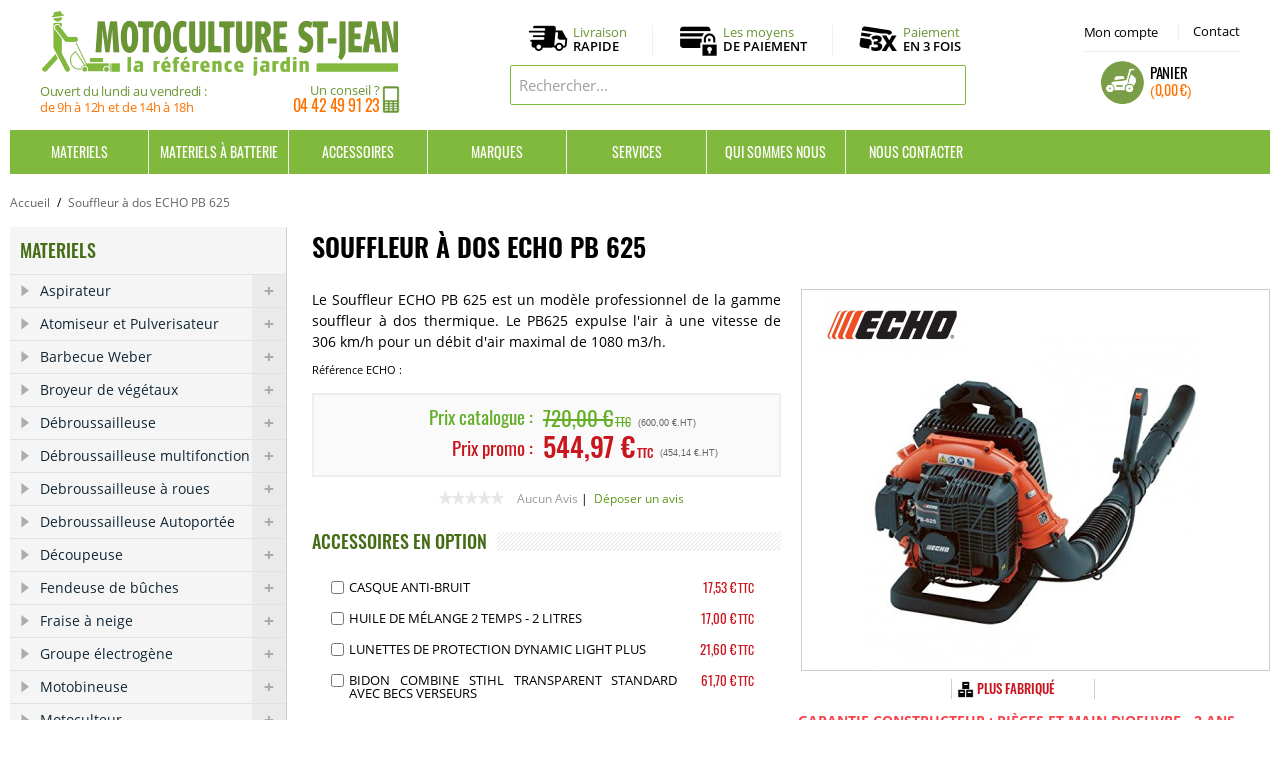

--- FILE ---
content_type: text/html; charset=UTF-8
request_url: https://www.motoculturestjean.fr/souffleur-a-dos-echo-pb-625.html
body_size: 19674
content:
<!DOCTYPE html>
<html lang="fr">
<head>
<meta http-equiv="Content-Type" content="text/html; charset=utf-8" />
<title>ECHO PB 625 - Souffleur à dos Thermique - Motoculture St Jean</title>
<meta name="description" content="En promotion à 544.97€ TTC. Souffleur à dos ECHO PB 625. Machine Thermique. Possibilité de Paiement en 1x ou 3x. Livraison à Domicile ou Retrait Magasin." />
<meta name="keywords" content="ECHO,PB625,PB 625,Souffleurs à dos ECHO,Souffleur à dos ,Souffleur" />
<meta name="robots" content="INDEX,FOLLOW" />
<link rel="icon" href="https://www.motoculturestjean.fr/media/favicon/default/picto_panier.png" type="image/x-icon" />
<link rel="shortcut icon" href="https://www.motoculturestjean.fr/media/favicon/default/picto_panier.png" type="image/x-icon" />
<meta http-equiv="Content-Language" content="French" />
<link rel="stylesheet" type="text/css" href="https://www.motoculturestjean.fr/media/css_secure/803d978002549b47c93fb55a7e74fa9a.css" />
<link rel="stylesheet" type="text/css" href="https://www.motoculturestjean.fr/media/css_secure/4d1ca3535403671020e86c977d6b2162.css" media="all" />
<script type="text/javascript" src="https://www.motoculturestjean.fr/media/js/92be25b6d25980ddb966997be4d73216.js"></script>
<script type="text/javascript" src="https://www.motoculturestjean.fr/media/js/65bec5c3afae6257d74ed31571307033.js" name="zjs_last"></script>
<link rel="canonical" href="https://www.motoculturestjean.fr/souffleur-a-dos-echo-pb-625.html" />
<!--[if  (lte IE 8) & (!IEMobile)]>
<link rel="stylesheet" type="text/css" href="https://www.motoculturestjean.fr/media/css_secure/46b5770f293020c50e228f48b801629e.css" media="all" />
<![endif]-->
<!--[if (gte IE 9) | (IEMobile)]><!-->
<link rel="stylesheet" type="text/css" href="https://www.motoculturestjean.fr/media/css_secure/fa6a1f2b935e974ec58e579e2ef528eb.css" media="all" />
<!--<![endif]-->

<script type="text/javascript">
//<![CDATA[
Mage.Cookies.path     = '/';
Mage.Cookies.domain   = '.www.motoculturestjean.fr';
//]]>
</script>
<meta name="viewport" content="initial-scale=1.0, width=device-width" />

<script type="text/javascript">
//<![CDATA[
optionalZipCountries = ["DE","BE","ES","IE","IT","PA","PT","HK","MO"];
//]]>
</script>
<script type="text/javascript">var $j = jQuery.noConflict(); </script><link rel="stylesheet" type="text/css" href="https://cdn.jsdelivr.net/npm/@alma/widgets@3.x.x/dist/widgets.min.css">
                    <script type="text/javascript">//<![CDATA[
        var Translator = new Translate({"HTML tags are not allowed":"Les balises HTML ne sont pas autoris\u00e9es","Please select an option.":"S\u00e9lectionnez une option","This is a required field.":"Ce champ est obligatoire.","Please enter a valid number in this field.":"Veuillez saisir un nombre valide.","The value is not within the specified range.":"La valeur n'est pas dans la plage sp\u00e9cifi\u00e9e.","Please use numbers only in this field. Please avoid spaces or other characters such as dots or commas.":"Seuls les chiffres sont autoris\u00e9s dans ce champ. \u00c9vitez les espaces ou autres caract\u00e8res tels que les points ou les virgules.","Please use letters only (a-z or A-Z) in this field.":"Veuillez utiliser uniquement des lettres (a-z ou A-Z) dans ce champ.","Please use only letters (a-z), numbers (0-9) or underscore(_) in this field, first character should be a letter.":"Veuillez utiliser uniquement des lettres (a-z), des chiffres (0-9) ou underscore (_) dans ce champ, en commen\u00e7ant par une lettre.","Please use only letters (a-z or A-Z) or numbers (0-9) only in this field. No spaces or other characters are allowed.":"Veuillez utiliser uniquement des lettres (a-z) ou des chiffres (0-9) dans ce champ. Les espaces et autres caract\u00e8res ne sont pas autoris\u00e9s.","Please use only letters (a-z or A-Z) or numbers (0-9) or spaces and # only in this field.":"Veuillez utiliser uniquement des lettres (a-z), des chiffres (0-9), des espaces ou des di\u00e8ses (#) dans ce champ.","Please enter a valid phone number. For example (123) 456-7890 or 123-456-7890.":"Veuillez saisir un num\u00e9ro de t\u00e9l\u00e9phone valide.","Please enter a valid fax number. For example (123) 456-7890 or 123-456-7890.":"Veuillez saisir un num\u00e9ro de fax valide. Par exemple 0123456789.","Please enter a valid date.":"Veuillez saisir une date valide.","Please enter a valid email address. For example johndoe@domain.com.":"Veuillez saisir une adresse email valide. Par exemple prenom.nom@domaine.com","Please use only visible characters and spaces.":"Veuillez utiliser uniquement des caract\u00e8res visibles et des espaces.","Please enter 7 or more characters. Password should contain both numeric and alphabetic characters.":"Veuillez saisir au moins 7 caract\u00e8res. Le mot de passe doit contenir \u00e0 la fois des caract\u00e8res num\u00e9riques et alphab\u00e9tiques.","Please make sure your passwords match.":"V\u00e9rifiez que vos mots de passe concordent.","Please enter a valid URL. Protocol is required (http:\/\/, https:\/\/ or ftp:\/\/)":"Veuillez saisir une URL valide. Le protocole est obligatire (http:\/\/, https:\/\/ ou ftp:\/\/)","Please enter a valid URL. For example http:\/\/www.example.com or www.example.com":"Veuillez saisir une URL valide. Par exemple http:\/\/www.exemple.com ou www.exemple.com","Please enter a valid URL Key. For example \"example-page\", \"example-page.html\" or \"anotherlevel\/example-page\".":"Veuillez saisir une URL valide. Par exemple \"page-exemple\", \"page-exemple.html\" ou \"niveau\/page-exemple\".","Please enter a valid XML-identifier. For example something_1, block5, id-4.":"Veuillez saisir un identifiant XML valide. Par exemple, quelquechose_1, bloc5, id-4.","Please enter a valid social security number. For example 123-45-6789.":"Veuillez saisir un num\u00e9ro de s\u00e9curit\u00e9 sociale valide. Par exemple 123-45-6789.","Please enter a valid zip code. For example 90602 or 90602-1234.":"Veuillez saisir un code postal valide. Par exemple 92100.","Please enter a valid zip code.":"Veuillez saisir un code postal valide.","Please use this date format: dd\/mm\/yyyy. For example 17\/03\/2006 for the 17th of March, 2006.":"Veuillez utiliser ce format de date : jj\/mm\/aaaa. Par exemple, 21\/12\/2012 pour le 21 D\u00e9cembre 2012.","Please enter a valid $ amount. For example $100.00.":"Veuillez saisir un montant valide. Par exemple 100.00 \u20ac.","Please select one of the above options.":"Veuillez choisir une des options ci-dessus.","Please select one of the options.":"Veuillez choisir une des options.","Please select State\/Province.":"Veuillez choisir un \u00e9tat\/province.","Please enter a number greater than 0 in this field.":"Veuillez saisir un nombre sup\u00e9rieur \u00e0 0 dans ce champ.","Please enter a number 0 or greater in this field.":"Veuillez saisir un nombre sup\u00e9rieur ou \u00e9gal \u00e0 0 dans ce champ.","Please enter a valid credit card number.":"Veuillez saisir un num\u00e9ro de carte bancaire valide.","Credit card number does not match credit card type.":"Le num\u00e9ro de carte ne correspond pas au type de carte.","Card type does not match credit card number.":"Le type de carte ne correspond pas au num\u00e9ro de carte.","Incorrect credit card expiration date.":"Mauvaise date d'expiration de carte de cr\u00e9dit.","Please enter a valid credit card verification number.":"Veuillez saisir un num\u00e9ro de v\u00e9rification de carte bancaire valide.","Please use only letters (a-z or A-Z), numbers (0-9) or underscore(_) in this field, first character should be a letter.":"Utilisez uniquement des lettres (a-z ou A-Z), des chiffres (0-9) ou des underscores (_) dans ce champ. Le premier caract\u00e8re doit \u00eatre une lettre.","Please input a valid CSS-length. For example 100px or 77pt or 20em or .5ex or 50%.":"Veuillez saisir une longueur CSS valide. Par exemple 100px ou 77pt ou 20 em ou .5ex ou 50%.","Text length does not satisfy specified text range.":"La longueur du texte ne satisfait pas la plage de texte sp\u00e9cifi\u00e9e.","Please enter a number lower than 100.":"Veuillez saisir un nombre inf\u00e9rieur \u00e0 100.","Please select a file":"S\u00e9lectionnez un fichier","Please enter issue number or start date for switch\/solo card type.":"Veuillez saisir le num\u00e9ro de probl\u00e8me ou une date de d\u00e9but pour le type de carte switch\/solo.","Please wait, loading...":"Veuillez patienter, chargement en cours...","This date is a required value.":"Cette date est obligatoire.","Please enter a valid day (1-%d).":"Veuillez saisir un jour valide (1-%d).","Please enter a valid month (1-12).":"Veuillez saisir un mois valide (1-12).","Please enter a valid year (1900-%d).":"Veuillez saisir une ann\u00e9e valide (1900-%d).","Please enter a valid full date":"Veuillez saisir une date compl\u00e8te valide.","Please enter a valid date between %s and %s":"Veuillez saisir une date valide entre %s et %s","Please enter a valid date equal to or greater than %s":"Veuillez saisir une date valide sup\u00e9rieure ou \u00e9gale \u00e0 %s","Please enter a valid date less than or equal to %s":"Veuillez saisir une date valide inf\u00e9rieure ou \u00e9gale \u00e0 %s","Complete":"Termin\u00e9e","Add Products":"Ajouter des produits","Please choose to register or to checkout as a guest":"Choisissez de vous enregistrer ou de passer votre commande en tant qu'invit\u00e9","Your order cannot be completed at this time as there is no shipping methods available for it. Please make necessary changes in your shipping address.":"Vous ne pouvez pas continuer votre commande car aucun mode de livraison n'est disponible pour votre adresse.","Please specify shipping method.":"Choisissez un mode de livraison.","Your order cannot be completed at this time as there is no payment methods available for it.":"Vous ne pouvez pas continuer votre commande car aucun mode de paiement n'est disponible.","Please specify payment method.":"Choisissez un mode de paiement.","Insert Widget...":"Ins\u00e9rer un widget...","Add to Cart":"Ajouter au panier","In Stock":"en Stock","Out of Stock":"Rupture de stock"});
        //]]></script><!-- Google Tag Manager -->
<script>(function(w,d,s,l,i){w[l]=w[l]||[];w[l].push({'gtm.start':
new Date().getTime(),event:'gtm.js'});var f=d.getElementsByTagName(s)[0],
j=d.createElement(s),dl=l!='dataLayer'?'&l='+l:'';j.async=true;j.src=
'https://www.googletagmanager.com/gtm.js?id='+i+dl;f.parentNode.insertBefore(j,f);
})(window,document,'script','dataLayer','GTM-PZ9CD6WC');</script>
<!-- End Google Tag Manager --><script async src="https://www.googletagmanager.com/gtag/js?id=UA-3333011-7"></script>
<script>window.dataLayer=window.dataLayer || [];function gtag(){dataLayer.push(arguments);}gtag('js',new Date());gtag('config','UA-3333011-7');gtag('config','AW-1049183811');</script>
</head>
<body class=" catalog-product-view catalog-product-view product-souffleur-a-dos-echo-pb-625">
<div class="wrapper">
        <noscript>
        <div class="global-site-notice noscript">
            <div class="notice-inner">
                <p>
                    <strong>Javascript est désactivé dans votre navigateur.</strong><br />
                    Javascript doit être activé dans votre navigateur pour utiliser toutes les fonctionnalités de ce site.                </p>
            </div>
        </div>
    </noscript>
    <div class="page">
        <!-- Google Tag Manager (noscript) -->
<noscript><iframe src="https://www.googletagmanager.com/ns.html?id=GTM-PZ9CD6WC" height="0" width="0" style="display:none;visibility:hidden"></iframe></noscript>
<!-- End Google Tag Manager (noscript) -->
<!-- Quantcast Choice. Consent Manager Tag v2.0 (for TCF 2.0) -->
<script type="text/javascript" async=true>
(function() {
  var host = window.location.hostname;
  var element = document.createElement('script');
  var firstScript = document.getElementsByTagName('script')[0];
  var url = 'https://cmp.quantcast.com'
    .concat('/choice/', 'p7cC4vc--Hmp5', '/', host, '/choice.js?tag_version=V2');
  var uspTries = 0;
  var uspTriesLimit = 3;
  element.async = true;
  element.type = 'text/javascript';
  element.src = url;

  firstScript.parentNode.insertBefore(element, firstScript);

  function makeStub() {
    var TCF_LOCATOR_NAME = '__tcfapiLocator';
    var queue = [];
    var win = window;
    var cmpFrame;

    function addFrame() {
      var doc = win.document;
      var otherCMP = !!(win.frames[TCF_LOCATOR_NAME]);

      if (!otherCMP) {
        if (doc.body) {
          var iframe = doc.createElement('iframe');

          iframe.style.cssText = 'display:none';
          iframe.name = TCF_LOCATOR_NAME;
          doc.body.appendChild(iframe);
        } else {
          setTimeout(addFrame, 5);
        }
      }
      return !otherCMP;
    }

    function tcfAPIHandler() {
      var gdprApplies;
      var args = arguments;

      if (!args.length) {
        return queue;
      } else if (args[0] === 'setGdprApplies') {
        if (
          args.length > 3 &&
          args[2] === 2 &&
          typeof args[3] === 'boolean'
        ) {
          gdprApplies = args[3];
          if (typeof args[2] === 'function') {
            args[2]('set', true);
          }
        }
      } else if (args[0] === 'ping') {
        var retr = {
          gdprApplies: gdprApplies,
          cmpLoaded: false,
          cmpStatus: 'stub'
        };

        if (typeof args[2] === 'function') {
          args[2](retr);
        }
      } else {
        if(args[0] === 'init' && typeof args[3] === 'object') {
          args[3] = Object.assign(args[3], { tag_version: 'V2' });
        }
        queue.push(args);
      }
    }

    function postMessageEventHandler(event) {
      var msgIsString = typeof event.data === 'string';
      var json = {};

      try {
        if (msgIsString) {
          json = JSON.parse(event.data);
        } else {
          json = event.data;
        }
      } catch (ignore) {}

      var payload = json.__tcfapiCall;

      if (payload) {
        window.__tcfapi(
          payload.command,
          payload.version,
          function(retValue, success) {
            var returnMsg = {
              __tcfapiReturn: {
                returnValue: retValue,
                success: success,
                callId: payload.callId
              }
            };
            if (msgIsString) {
              returnMsg = JSON.stringify(returnMsg);
            }
            if (event && event.source && event.source.postMessage) {
              event.source.postMessage(returnMsg, '*');
            }
          },
          payload.parameter
        );
      }
    }

    while (win) {
      try {
        if (win.frames[TCF_LOCATOR_NAME]) {
          cmpFrame = win;
          break;
        }
      } catch (ignore) {}

      if (win === window.top) {
        break;
      }
      win = win.parent;
    }
    if (!cmpFrame) {
      addFrame();
      win.__tcfapi = tcfAPIHandler;
      win.addEventListener('message', postMessageEventHandler, false);
    }
  };

  makeStub();

  var uspStubFunction = function() {
    var arg = arguments;
    if (typeof window.__uspapi !== uspStubFunction) {
      setTimeout(function() {
        if (typeof window.__uspapi !== 'undefined') {
          window.__uspapi.apply(window.__uspapi, arg);
        }
      }, 500);
    }
  };

  var checkIfUspIsReady = function() {
    uspTries++;
    if (window.__uspapi === uspStubFunction && uspTries < uspTriesLimit) {
      console.warn('USP is not accessible');
    } else {
      clearInterval(uspInterval);
    }
  };

  if (typeof window.__uspapi === 'undefined') {
    window.__uspapi = uspStubFunction;
    var uspInterval = setInterval(checkIfUspIsReady, 6000);
  }
})();
</script>
<!-- End Quantcast Choice. Consent Manager Tag v2.0 (for TCF 2.0) -->
<div class="header-language-background">
    <div class="header-language-container">
        <div class="store-language-container"></div>
						        <p class="welcome-msg"> </p>
    </div>
</div>
<header id="header" class="page-header">
    <div class="page-header-container">
        <a class="logo" href="https://www.motoculturestjean.fr/">
            <img src="https://www.motoculturestjean.fr/skin/frontend/motoculture/default/images/logo_motoculturestjean.gif" alt="Motoculture Saint Jean" class="large" />
            <img src="https://www.motoculturestjean.fr/skin/frontend/motoculture/default/images/logo_motoculturestjean.gif" alt="Motoculture Saint Jean" class="small" />
			<div class="infos_logo">
			<div class="horaires">Ouvert du lundi au vendredi : <span>de 9h à 12h et de 14h à 18h </span></div>						<div class="telephone">Un conseil ?<span><span>04 42 49 91 23</span></span></div>
			</div></a>
        <div class="store-language-container"></div>
        <div class="skip-links">
            <a href="#header-nav" class="skip-link skip-nav">
                <span class="icon"></span>
                <span class="label">Menu</span>
            </a>
            <a href="#header-search" class="skip-link skip-search">
                <span class="icon"></span>
                <span class="label">Chercher</span>
            </a>
            <div class="account-cart-wrapper">
				<a title="Mon compte" href="https://www.motoculturestjean.fr/customer/account/" data-target-element="#header-account" class="skip-link skip-account">
				Mon compte</a>
                <a title="Contactez-nous" href="/contacts/" target="_self" class=" skip-account skip-contact">Contact</a>
                <div class="header-minicart">
                    
<div class="container">
<a href="https://www.motoculturestjean.fr/checkout/cart/" data-target-element="#header-cart" class="skip-link skip-cart ">
    <span class="icon"></span>
    <span class="label">Panier</span>
    <span class="count"><span class="price">0,00 €</span></span>
</a>

<div id="header-cart" class="block block-cart skip-content">
    
<div id="minicart-error-message" class="minicart-message"></div>
<div id="minicart-success-message" class="minicart-message"></div>

<div class="minicart-wrapper">

    <p class="block-subtitle">
        Derniers articles ajoutés        <a class="close skip-link-close" href="#" title="Fermer">&times;</a>
    </p>

                    <p class="empty">Votre panier est vide.</p>
    </div>
</div>
</div>

<script type="text/javascript">
jQuery(document).ready(function() {
jQuery('.container').hover(function() {
    jQuery(this).children('#header-cart,.skip-cart').addClass("skip-active");
}, function() {
    jQuery(this).children('#header-cart,.skip-cart').removeClass("skip-active");
});        
});
</script>                </div>
            </div>
        </div>
        <ul class="pictos_infos">
			<li><a href="/livraison/" title="Livraison">Livraison<span>Rapide</span></a></li>
			<li><a href="/paiement-securise/" title="Paiement Sécurisé">Les moyens<span>de paiement</span></a></li>
			<li><a href="/paiement-securise/#troisfois" title="Paiement en 3 fois">Paiement<span>en 3 fois</span></a></li>
		</ul>
        <div id="header-search" class="skip-content">
<form id="search_mini_form" action="https://www.motoculturestjean.fr/catalogsearch/result/" method="get">
    <div class="input-box">
        <label for="search">Rechercher :</label>
        <input id="search" type="search" name="q" value="" class="input-text required-entry" maxlength="128" placeholder="Rechercher..." />
        <button type="submit" title="Chercher" class="button search-button"><span><span>Chercher</span></span></button>
    </div>

    <div id="search_autocomplete" class="search-autocomplete"></div>
    <script type="text/javascript">
    //<![CDATA[
        var searchForm = new Varien.searchForm('search_mini_form', 'search', '');
        searchForm.initAutocomplete('https://www.motoculturestjean.fr/catalogsearch/ajax/suggest/', 'search_autocomplete');
    //]]>
    </script>
</form>
</div>
        <div id="header-account" class="skip-content"><div class="links">
        <ul>
                                    <li class="first" ><a href="https://www.motoculturestjean.fr/customer/account/" title="Mon compte" >Mon compte</a></li>
                                                <li ><a href="https://www.motoculturestjean.fr/checkout/cart/" title="Mon panier" class="top-link-cart">Mon panier</a></li>
                                                <li ><a href="https://www.motoculturestjean.fr/checkout/" title="Commander" class="top-link-checkout">Commander</a></li>
                                                <li ><a href="https://www.motoculturestjean.fr/customer/account/create/" title="S'enregistrer" >S'enregistrer</a></li>
                                                <li class=" last" ><a href="https://www.motoculturestjean.fr/customer/account/login/" title="Connexion" >Connexion</a></li>
                        </ul>
</div>
</div>
    </div>
</header>
<div id="header-nav" class="skip-content"><div class="nav_content">    <nav id="nav">
        <ol class="nav-primary">        
			<li  class="level0 nav-1 first parent"><a href="https://www.motoculturestjean.fr/materiels.html" class="level0 has-children">Materiels</a><ul class="level0"><li class="level1 view-all"><a class="level1" href="https://www.motoculturestjean.fr/materiels.html">Tout voir Materiels</a></li><li  class="level1 nav-1-1 first"><a href="https://www.motoculturestjean.fr/materiels/aspirateur.html" class="level1 ">Aspirateur</a></li><li  class="level1 nav-1-2"><a href="https://www.motoculturestjean.fr/materiels/atomiseur.html" class="level1 ">Atomiseur et Pulverisateur</a></li><li  class="level1 nav-1-3"><a href="https://www.motoculturestjean.fr/materiels/barbecue-weber.html" class="level1 ">Barbecue Weber</a></li><li  class="level1 nav-1-4"><a href="https://www.motoculturestjean.fr/materiels/broyeur-de-vegetaux.html" class="level1 ">Broyeur de végétaux</a></li><li  class="level1 nav-1-5"><a href="https://www.motoculturestjean.fr/materiels/debroussailleuse.html" class="level1 ">Débroussailleuse</a></li><li  class="level1 nav-1-6"><a href="https://www.motoculturestjean.fr/materiels/debroussailleuse-multifonction.html" class="level1 ">Débroussailleuse multifonction</a></li><li  class="level1 nav-1-7"><a href="https://www.motoculturestjean.fr/materiels/debroussailleuse-a-roues.html" class="level1 ">Debroussailleuse à roues</a></li><li  class="level1 nav-1-8"><a href="https://www.motoculturestjean.fr/materiels/debroussailleuse-autoportee.html" class="level1 ">Debroussailleuse Autoportée</a></li><li  class="level1 nav-1-9"><a href="https://www.motoculturestjean.fr/materiels/decoupeuse.html" class="level1 ">Découpeuse</a></li><li  class="level1 nav-1-10"><a href="https://www.motoculturestjean.fr/materiels/fendeuse-de-buches.html" class="level1 ">Fendeuse de bûches</a></li><li  class="level1 nav-1-11"><a href="https://www.motoculturestjean.fr/materiels/fraise-a-neige.html" class="level1 ">Fraise à neige</a></li><li  class="level1 nav-1-12"><a href="https://www.motoculturestjean.fr/materiels/groupe-electrogene.html" class="level1 ">Groupe électrogène </a></li><li  class="level1 nav-1-13"><a href="https://www.motoculturestjean.fr/materiels/motobineuse.html" class="level1 ">Motobineuse</a></li><li  class="level1 nav-1-14"><a href="https://www.motoculturestjean.fr/materiels/motoculteur.html" class="level1 ">Motoculteur</a></li><li  class="level1 nav-1-15"><a href="https://www.motoculturestjean.fr/materiels/nettoyeur.html" class="level1 ">Nettoyeur et balayeuse</a></li><li  class="level1 nav-1-16"><a href="https://www.motoculturestjean.fr/materiels/plancha-forge-adour.html" class="level1 ">Plancha FORGE ADOUR</a></li><li  class="level1 nav-1-17"><a href="https://www.motoculturestjean.fr/materiels/pompe-a-eau.html" class="level1 ">Pompe a eau</a></li><li  class="level1 nav-1-18"><a href="https://www.motoculturestjean.fr/materiels/remorque.html" class="level1 ">Remorque</a></li><li  class="level1 nav-1-19"><a href="https://www.motoculturestjean.fr/materiels/scarificateur.html" class="level1 ">Scarificateur</a></li><li  class="level1 nav-1-20"><a href="https://www.motoculturestjean.fr/materiels/scie-a-buches.html" class="level1 ">Scie à buches</a></li><li  class="level1 nav-1-21"><a href="https://www.motoculturestjean.fr/materiels/secateur.html" class="level1 ">Secateur</a></li><li  class="level1 nav-1-22"><a href="https://www.motoculturestjean.fr/materiels/souffleur.html" class="level1 ">Souffleur</a></li><li  class="level1 nav-1-23"><a href="https://www.motoculturestjean.fr/materiels/peigne-a-olive.html" class="level1 ">Peigne à Olive</a></li><li  class="level1 nav-1-24"><a href="https://www.motoculturestjean.fr/materiels/taille-haies.html" class="level1 ">Taille haies</a></li><li  class="level1 nav-1-25"><a href="https://www.motoculturestjean.fr/materiels/taille-haies-sur-perche.html" class="level1 ">Taille haies sur perche</a></li><li  class="level1 nav-1-26"><a href="https://www.motoculturestjean.fr/materiels/tondeuse.html" class="level1 ">Tondeuse</a></li><li  class="level1 nav-1-27"><a href="https://www.motoculturestjean.fr/materiels/tondeuse-autoportee.html" class="level1 ">Tondeuse Autoportée</a></li><li  class="level1 nav-1-28"><a href="https://www.motoculturestjean.fr/materiels/tondeuse-robot.html" class="level1 ">Tondeuse robot</a></li><li  class="level1 nav-1-29"><a href="https://www.motoculturestjean.fr/materiels/transporteur.html" class="level1 ">Transporteur</a></li><li  class="level1 nav-1-30"><a href="https://www.motoculturestjean.fr/materiels/tronconneuse.html" class="level1 ">Tronçonneuse</a></li><li  class="level1 nav-1-31 last"><a href="https://www.motoculturestjean.fr/materiels/tronconneuse-sur-perche.html" class="level1 ">Tronçonneuse perche</a></li></ul></li><li  class="level0 nav-2 parent"><a href="https://www.motoculturestjean.fr/materiels-a-batterie.html" class="level0 has-children">Materiels à Batterie</a><ul class="level0"><li class="level1 view-all"><a class="level1" href="https://www.motoculturestjean.fr/materiels-a-batterie.html">Tout voir Materiels à Batterie</a></li><li  class="level1 nav-2-1 first"><a href="https://www.motoculturestjean.fr/materiels-a-batterie/produit-a-batterie-stihl.html" class="level1 ">Produit à Batterie STIHL</a></li><li  class="level1 nav-2-2"><a href="https://www.motoculturestjean.fr/materiels-a-batterie/produit-a-batterie-husqvarna.html" class="level1 ">Produit à Batterie HUSQVARNA</a></li><li  class="level1 nav-2-3"><a href="https://www.motoculturestjean.fr/materiels-a-batterie/produit-a-batterie-echo.html" class="level1 ">Produit à Batterie ECHO</a></li><li  class="level1 nav-2-4 last"><a href="https://www.motoculturestjean.fr/materiels-a-batterie/produit-a-batterie-honda.html" class="level1 ">Produit à Batterie HONDA</a></li></ul></li><li  class="level0 nav-3 last parent"><a href="https://www.motoculturestjean.fr/accessoires.html" class="level0 has-children">Accessoires</a><ul class="level0"><li class="level1 view-all"><a class="level1" href="https://www.motoculturestjean.fr/accessoires.html">Tout voir Accessoires</a></li><li  class="level1 nav-3-1 first"><a href="https://www.motoculturestjean.fr/accessoires/fils-debroussailleuse.html" class="level1 ">Accessoire Debroussailleuse</a></li><li  class="level1 nav-3-2"><a href="https://www.motoculturestjean.fr/accessoires/accessoire-debroussailleuse-a-roues.html" class="level1 ">Accessoire Debroussailleuse a roues</a></li><li  class="level1 nav-3-3"><a href="https://www.motoculturestjean.fr/accessoires/accessoire-debroussailleuse-multi.html" class="level1 ">Accessoire Debroussailleuse Multi...</a></li><li  class="level1 nav-3-4"><a href="https://www.motoculturestjean.fr/accessoires/accessoire-motoculteur.html" class="level1 ">Accessoire Motoculteur</a></li><li  class="level1 nav-3-5"><a href="https://www.motoculturestjean.fr/accessoires/accessoire-produits-sur-batterie.html" class="level1 ">Accessoire Produits sur Batterie</a></li><li  class="level1 nav-3-6"><a href="https://www.motoculturestjean.fr/accessoires/accessoire-remorque.html" class="level1 ">Accessoire Remorque</a></li><li  class="level1 nav-3-7"><a href="https://www.motoculturestjean.fr/accessoires/accessoire-robot-de-tonte.html" class="level1 ">Accessoire Tondeuse Robot</a></li><li  class="level1 nav-3-8"><a href="https://www.motoculturestjean.fr/accessoires/accessoire-tondeuse.html" class="level1 ">Accessoire Tondeuse et Tracteur</a></li><li  class="level1 nav-3-9"><a href="https://www.motoculturestjean.fr/accessoires/accessoire-tronconneuse.html" class="level1 ">Accessoire Tronçonneuse</a></li><li  class="level1 nav-3-10"><a href="https://www.motoculturestjean.fr/accessoires/equipement-protection-et-travail.html" class="level1 ">Equipement Protection et Travail</a></li><li  class="level1 nav-3-11"><a href="https://www.motoculturestjean.fr/accessoires/vetement-de-protection-et-travail.html" class="level1 ">Vetement de protection et travail</a></li><li  class="level1 nav-3-12"><a href="https://www.motoculturestjean.fr/accessoires/huile-graisses-consommables.html" class="level1 ">Huile, Graisses, Consommables</a></li><li  class="level1 nav-3-13 last"><a href="https://www.motoculturestjean.fr/accessoires/boutique-stihl.html" class="level1 ">Boutique STIHL</a></li></ul></li><li class="level0 nav-6 parent"><a class="level0 has-children" href="/les-marques.html">Marques</a><ul class="level0 sous_menu_marques"><li class="level1"><p>                                                                                                    <li class="allbrand"><a href="https://www.motoculturestjean.fr/brand/del-morino.html"  >Del Morino</a></li>                                                                                                        <li class="allbrand"><a href="https://www.motoculturestjean.fr/brand/echo-3.html"  >ECHO</a></li>                                                                                                                                                                                                                <li class="allbrand"><a href="https://www.motoculturestjean.fr/brand/eliet-4.html"  >ELIET</a></li>                                                                                                        <li class="allbrand"><a href="https://www.motoculturestjean.fr/brand/etesia-1.html"  >ETESIA</a></li>                                                                                                        <li class="allbrand"><a href="https://www.motoculturestjean.fr/brand/forge-adour-5.html"  >FORGE ADOUR</a></li>                                                                                                        <li class="allbrand"><a href="https://www.motoculturestjean.fr/brand/grillo.html"  >GRILLO</a></li>                                                                                                        <li class="allbrand"><a href="https://www.motoculturestjean.fr/brand/grin-1.html"  >GRIN</a></li>                                                                                                        <li class="allbrand"><a href="https://www.motoculturestjean.fr/brand/honda.html"  >HONDA</a></li>                                                                                                        <li class="allbrand"><a href="https://www.motoculturestjean.fr/brand/husqvarna-4.html"  >HUSQVARNA</a></li>                                                                                                        <li class="allbrand"><a href="https://www.motoculturestjean.fr/brand/iseki-0.html"  >ISEKI</a></li>                                                                                                        <li class="allbrand"><a href="https://www.motoculturestjean.fr/brand/kaaz.html"  >KAAZ</a></li>                                                                                                        <li class="allbrand"><a href="https://www.motoculturestjean.fr/brand/kpc-7.html"  >KPC</a></li>                                                                                                        <li class="allbrand"><a href="https://www.motoculturestjean.fr/brand/oleo-mac.html"  >Oleo-Mac</a></li>                                                                                                        <li class="allbrand"><a href="https://www.motoculturestjean.fr/brand/orec-9.html"  >OREC</a></li>                                                                                                        <li class="allbrand"><a href="https://www.motoculturestjean.fr/brand/pubert-3.html"  >PUBERT</a></li>                                                                                                        <li class="allbrand"><a href="https://www.motoculturestjean.fr/brand/roques-et-lecoeur-7.html"  >ROQUES ET LECOEUR</a></li>                                                                                                        <li class="allbrand"><a href="https://www.motoculturestjean.fr/brand/saelen-9.html"  >SAELEN</a></li>                                                                                                        <li class="allbrand"><a href="https://www.motoculturestjean.fr/brand/shindaiwa-8.html"  >SHINDAIWA</a></li>                                                                                                        <li class="allbrand"><a href="https://www.motoculturestjean.fr/brand/staub-9.html"  >STAUB</a></li>                                                                                                        <li class="allbrand"><a href="https://www.motoculturestjean.fr/brand/stihl.html"  >STIHL</a></li>                                                                                                        <li class="allbrand"><a href="https://www.motoculturestjean.fr/brand/trigano.html"  >TRIGANO</a></li>                                                                                                        <li class="allbrand"><a href="https://www.motoculturestjean.fr/brand/weber-0.html"  >WEBER</a></li>                   
</p></li></ul></li><li class="level0 nav-7 parent"><a class="level0 has-children" href="/services/">Services</a>
			<ul class="level0 sous_menu_services">
				<li class="level1"></li><li class="level1"><a href="/location-materiels-agricoles-jardin/">Location de matériels</a></li>
				<li class="level1"><a href="/nos-offres-revisions/">Forfaits Révision</a></li>
				<li class="level1"><a href="/service-apres-vente/">Service après vente</a></li>
			</ul></li><li class="level0 nav-8"><a class="level0" href="/qui-sommes-nous.html">Qui sommes nous</a></li><li class="level0 nav-9"><a class="level0" href="/contacts/">Nous contacter</a></li>
        </ol>
    </nav>

</div></div>
        <div class="main-container col2-left-layout">
            <div class="main">
                <div class="breadcrumbs">
    <ul itemscope itemtype="http://schema.org/BreadcrumbList">
                    <li class="home" itemprop="itemListElement" itemscope itemtype="http://schema.org/ListItem">
                            <a itemprop="item" href="https://www.motoculturestjean.fr/" title="Accueil">Accueil</a>
				<meta itemprop="name" content="Accueil" />
				<meta itemprop="position" content="1" />
			                            <span>/ </span>
                        </li>
			            <li class="product" itemprop="itemListElement" itemscope itemtype="http://schema.org/ListItem">
                            <strong>Souffleur à dos ECHO PB 625</strong>
				<meta itemprop="url" content="" />
				<meta itemprop="name" content="Souffleur à dos ECHO PB 625" />
				<meta itemprop="position" content="2" />
                                    </li>
			    </ul>
</div>
                                                <div class="col-left sidebar col-left-first"><div class="widget widget-static-block">
<nav id="cwsMenu-2" class="navigation cwsMenuOuter ltr" role="navigation">
	<link rel="stylesheet" type="text/css" href="https://www.motoculturestjean.fr/skin/frontend/base/default/css/navigationmenupro/smart-expand-2.css" media="all" />
<nav id='cwsMenu-2' class='navigation cwsMenuOuter ltr' role='navigation'><div class="menuTitle">Materiels</div><ul class='cwsMenu smart-expand'><li class="Level0 first parent  column-1 aLeft"><a rel="" class="Level0 " title="" href="https://www.motoculturestjean.fr/materiels/aspirateur.html">Aspirateur<span class="arw plush" title="Click to show/hide children"></span></a><ul class="Level0 subMenu "><li class="Level1 first   no-sub aLeft" ><a rel=" " class="Level1 " title="" href="https://www.motoculturestjean.fr/materiels/aspirateur/aspirateur-de-feuilles-echo.html">Aspirateur de feuilles ECHO</a></li><li class="Level1   no-sub aLeft" ><a rel=" " class="Level1 " title="" href="https://www.motoculturestjean.fr/materiels/aspirateur/aspirateur-de-feuilles-husqvarna.html">Aspirateur de feuilles HUSQVARNA</a></li><li class="Level1   no-sub aLeft" ><a rel=" " class="Level1 " title="" href="https://www.motoculturestjean.fr/materiels/aspirateur/aspirateur-de-feuilles-stihl.html">Aspirateur de feuilles STIHL</a></li><li class="Level1   no-sub aLeft" ><a rel=" " class="Level1 " title="" href="https://www.motoculturestjean.fr/materiels/aspirateur/aspirateur-de-feuilles-shindaiwa.html">Aspirateur de feuilles SHINDAIWA</a></li><li class="Level1   no-sub aLeft" ><a rel=" " class="Level1 " title="" href="https://www.motoculturestjean.fr/materiels/aspirateur/aspirateur-de-feuilles-sur-roues.html">Aspirateur de feuilles sur roues</a></li><li class="Level1   no-sub aLeft" ><a rel=" " class="Level1 " title="" href="https://www.motoculturestjean.fr/materiels/aspirateur/aspirateur-eau-et-poussiere-husqvarna.html">Aspirateur eau et poussière HUSQVARNA</a></li><li class="Level1 last   no-sub aLeft" ><a rel=" " class="Level1 " title="" href="https://www.motoculturestjean.fr/materiels/aspirateur/aspirateur-eau-et-poussiere-stihl.html">Aspirateur eau et poussière STIHL</a></li></ul></li><li class="Level0 parent  column-1 aLeft"><a rel="" class="Level0 " title="" href="https://www.motoculturestjean.fr/materiels/atomiseur.html">Atomiseur et Pulverisateur<span class="arw plush" title="Click to show/hide children"></span></a><ul class="Level0 subMenu "><li class="Level1 first   no-sub aLeft" ><a rel=" " class="Level1 " title="" href="https://www.motoculturestjean.fr/materiels/atomiseur/atomiseur-et-pulverisateur-echo.html">Atomiseur et Pulverisateur ECHO</a></li><li class="Level1 last   no-sub aLeft" ><a rel=" " class="Level1 " title="" href="https://www.motoculturestjean.fr/materiels/atomiseur/atomiseur-et-pulverisateur-stihl.html">Atomiseur et Pulverisateur STIHL</a></li></ul></li><li class="Level0 parent  column-1 aLeft"><a rel="" class="Level0 " title="" href="https://www.motoculturestjean.fr/materiels/barbecue-weber.html">Barbecue Weber<span class="arw plush" title="Click to show/hide children"></span></a><ul class="Level0 subMenu "><li class="Level1 first   no-sub aLeft" ><a rel=" " class="Level1 " title="" href="https://www.motoculturestjean.fr/materiels/barbecue-weber/barbecue-weber.html">Barbecue Weber</a></li><li class="Level1 last   no-sub aLeft" ><a rel=" " class="Level1 " title="" href="https://www.motoculturestjean.fr/materiels/barbecue-weber/accessoire-barbecue.html">Accessoire Barbecue</a></li></ul></li><li class="Level0 parent  column-1 aLeft"><a rel="" class="Level0 " title="" href="https://www.motoculturestjean.fr/materiels/broyeur-de-vegetaux.html">Broyeur de végétaux<span class="arw plush" title="Click to show/hide children"></span></a><ul class="Level0 subMenu "><li class="Level1 first   no-sub aLeft" ><a rel=" " class="Level1 " title="" href="https://www.motoculturestjean.fr/materiels/broyeur-de-vegetaux/broyeur-eliet.html">Broyeur ELIET</a></li><li class="Level1   no-sub aLeft" ><a rel=" " class="Level1 " title="" href="https://www.motoculturestjean.fr/materiels/broyeur-de-vegetaux/broyeur-grin.html">Broyeur GRIN</a></li><li class="Level1   no-sub aLeft" ><a rel=" " class="Level1 " title="" href="https://www.motoculturestjean.fr/materiels/broyeur-de-vegetaux/broyeur-del-morino.html">Broyeur DEL MORINO</a></li><li class="Level1   no-sub aLeft" ><a rel=" " class="Level1 " title="" href="https://www.motoculturestjean.fr/materiels/broyeur-de-vegetaux/broyeur-pubert.html">Broyeur PUBERT</a></li><li class="Level1   no-sub aLeft" ><a rel=" " class="Level1 " title="" href="https://www.motoculturestjean.fr/materiels/broyeur-de-vegetaux/broyeur-kpc.html">Broyeur KPC</a></li><li class="Level1   no-sub aLeft" ><a rel=" " class="Level1 " title="" href="https://www.motoculturestjean.fr/materiels/broyeur-de-vegetaux/broyeur-saelen.html">Broyeur SAELEN</a></li><li class="Level1   no-sub aLeft" ><a rel=" " class="Level1 " title="" href="https://www.motoculturestjean.fr/materiels/broyeur-de-vegetaux/broyeur-staub.html">Broyeur STAUB</a></li><li class="Level1 last   no-sub aLeft" ><a rel=" " class="Level1 " title="" href="https://www.motoculturestjean.fr/materiels/broyeur-de-vegetaux/broyeur-stihl.html">Broyeur STIHL</a></li></ul></li><li class="Level0 parent  column-1 aLeft"><a rel="" class="Level0 " title="" href="https://www.motoculturestjean.fr/materiels/debroussailleuse.html">Débroussailleuse<span class="arw plush" title="Click to show/hide children"></span></a><ul class="Level0 subMenu "><li class="Level1 first   no-sub aLeft" ><a rel=" " class="Level1 " title="" href="https://www.motoculturestjean.fr/materiels/debroussailleuse/debroussailleuse-echo.html">Debroussailleuse ECHO</a></li><li class="Level1   no-sub aLeft" ><a rel=" " class="Level1 " title="" href="https://www.motoculturestjean.fr/materiels/debroussailleuse/debroussailleuse-husqvarna.html">Debroussailleuse HUSQVARNA</a></li><li class="Level1   no-sub aLeft" ><a rel=" " class="Level1 " title="" href="https://www.motoculturestjean.fr/materiels/debroussailleuse/debroussailleuse-honda.html">Debroussailleuse HONDA</a></li><li class="Level1   no-sub aLeft" ><a rel=" " class="Level1 " title="" href="https://www.motoculturestjean.fr/materiels/debroussailleuse/debroussailleuse-oleo-mac.html">Debroussailleuse OLEO-MAC</a></li><li class="Level1   no-sub aLeft" ><a rel=" " class="Level1 " title="" href="https://www.motoculturestjean.fr/materiels/debroussailleuse/debroussailleuse-shindaiwa.html">Debroussailleuse SHINDAIWA</a></li><li class="Level1 last   no-sub aLeft" ><a rel=" " class="Level1 " title="" href="https://www.motoculturestjean.fr/materiels/debroussailleuse/debroussailleuse-stihl.html">Debroussailleuse STIHL</a></li></ul></li><li class="Level0 parent  column-1 aLeft"><a rel="" class="Level0 " title="" href="https://www.motoculturestjean.fr/materiels/debroussailleuse-multifonction.html">Débroussailleuse multifonction<span class="arw plush" title="Click to show/hide children"></span></a><ul class="Level0 subMenu "><li class="Level1 first   no-sub aLeft" ><a rel=" " class="Level1 " title="" href="https://www.motoculturestjean.fr/materiels/debroussailleuse-multifonction/debroussailleuse-multifonction-echo.html">Debroussailleuse multifonction ECHO</a></li><li class="Level1   no-sub aLeft" ><a rel=" " class="Level1 " title="" href="https://www.motoculturestjean.fr/materiels/debroussailleuse-multifonction/debroussailleuse-multifonction-husqvarna.html">Debroussailleuse multifonction HUSQVARNA</a></li><li class="Level1   no-sub aLeft" ><a rel=" " class="Level1 " title="" href="https://www.motoculturestjean.fr/materiels/debroussailleuse-multifonction/debroussailleuse-multifonction-stihl.html">Debroussailleuse multifonction STIHL</a></li><li class="Level1 last   no-sub aLeft" ><a rel=" " class="Level1 " title="" href="https://www.motoculturestjean.fr/materiels/debroussailleuse-multifonction/debroussailleuse-multifonction-honda.html">Débroussailleuse multifonction HONDA</a></li></ul></li><li class="Level0 parent  column-1 aLeft"><a rel="" class="Level0 " title="" href="https://www.motoculturestjean.fr/materiels/debroussailleuse-a-roues.html">Debroussailleuse à roues<span class="arw plush" title="Click to show/hide children"></span></a><ul class="Level0 subMenu "><li class="Level1 first   no-sub aLeft" ><a rel=" " class="Level1 " title="" href="https://www.motoculturestjean.fr/materiels/debroussailleuse-a-roues/debroussailleuse-a-roues-grillo.html">Debroussailleuse a roues GRILLO</a></li><li class="Level1   no-sub aLeft" ><a rel=" " class="Level1 " title="" href="https://www.motoculturestjean.fr/materiels/debroussailleuse-a-roues/debroussailleuse-a-roues-honda.html">Debroussailleuse a roues HONDA</a></li><li class="Level1   no-sub aLeft" ><a rel=" " class="Level1 " title="" href="https://www.motoculturestjean.fr/materiels/debroussailleuse-a-roues/debroussailleuse-a-roues-orec.html">Debroussailleuse a roues OREC</a></li><li class="Level1   no-sub aLeft" ><a rel=" " class="Level1 " title="" href="https://www.motoculturestjean.fr/materiels/debroussailleuse-a-roues/debroussailleuse-a-roues-pubert.html">Debroussailleuse a roues PUBERT</a></li><li class="Level1   no-sub aLeft" ><a rel=" " class="Level1 " title="" href="https://www.motoculturestjean.fr/materiels/debroussailleuse-a-roues/debroussailleuse-a-roues-roques-et-lecoeur.html">Debroussailleuse a roues ROQUES ET LECOEUR</a></li><li class="Level1 last   no-sub aLeft" ><a rel=" " class="Level1 " title="" href="https://www.motoculturestjean.fr/materiels/debroussailleuse-a-roues/debroussailleuses-a-roues-staub.html">Debroussailleuse a roues et Motofaucheuse STAUB</a></li></ul></li><li class="Level0 parent  column-1 aLeft"><a rel="" class="Level0 " title="" href="https://www.motoculturestjean.fr/materiels/debroussailleuse-autoportee.html">Debroussailleuse Autoportée<span class="arw plush" title="Click to show/hide children"></span></a><ul class="Level0 subMenu "><li class="Level1 first   no-sub aLeft" ><a rel=" " class="Level1 " title="" href="https://www.motoculturestjean.fr/materiels/debroussailleuse-autoportee/debroussailleuse-autoportee-canycom.html">Debroussailleuse Autoportée CANYCOM</a></li><li class="Level1   no-sub aLeft" ><a rel=" " class="Level1 " title="" href="https://www.motoculturestjean.fr/materiels/debroussailleuse-autoportee/debroussailleuse-autoportee-etesia.html">Debroussailleuse Autoportée ETESIA</a></li><li class="Level1   no-sub aLeft" ><a rel=" " class="Level1 " title="" href="https://www.motoculturestjean.fr/materiels/debroussailleuse-autoportee/debroussailleuse-autoportee-efco.html">Debroussailleuse Autoportée EFCO</a></li><li class="Level1   no-sub aLeft" ><a rel=" " class="Level1 " title="" href="https://www.motoculturestjean.fr/materiels/debroussailleuse-autoportee/debroussailleuse-autoportee-grillo.html">Débroussailleuse Autoportée GRILLO</a></li><li class="Level1   no-sub aLeft" ><a rel=" " class="Level1 " title="" href="https://www.motoculturestjean.fr/materiels/debroussailleuse-autoportee/debroussailleuse-autoportee-iseki.html">Debroussailleuse Autoportée ISEKI</a></li><li class="Level1   no-sub aLeft" ><a rel=" " class="Level1 " title="" href="https://www.motoculturestjean.fr/materiels/debroussailleuse-autoportee/debroussailleuse-autoportee-pubert.html">Debroussailleuse Autoportée PUBERT</a></li><li class="Level1 last   no-sub aLeft" ><a rel=" " class="Level1 " title="" href="https://www.motoculturestjean.fr/materiels/debroussailleuse-autoportee/debroussailleuse-autoportee-roques-et-lecoeur.html">Debroussailleuse Autoportée ROQUES ET LECOEUR</a></li></ul></li><li class="Level0 parent  column-1 aLeft"><a rel="" class="Level0 " title="" href="https://www.motoculturestjean.fr/materiels/decoupeuse.html">Découpeuse<span class="arw plush" title="Click to show/hide children"></span></a><ul class="Level0 subMenu "><li class="Level1 first   no-sub aLeft" ><a rel=" " class="Level1 " title="" href="https://www.motoculturestjean.fr/materiels/decoupeuse/decoupeuse-husqvarna.html">Decoupeuse HUSQVARNA</a></li><li class="Level1 last   no-sub aLeft" ><a rel=" " class="Level1 " title="" href="https://www.motoculturestjean.fr/materiels/decoupeuse/decoupeuse-stihl.html">Decoupeuse STIHL</a></li></ul></li><li class="Level0 parent  column-1 aLeft"><a rel="" class="Level0 " title="" href="https://www.motoculturestjean.fr/materiels/fendeuse-de-buches.html">Fendeuse de bûches<span class="arw plush" title="Click to show/hide children"></span></a><ul class="Level0 subMenu "><li class="Level1 first   no-sub aLeft" ><a rel=" " class="Level1 " title="" href="https://www.motoculturestjean.fr/materiels/fendeuse-de-buches/fendeuse-de-buches-kpc.html">Fendeuse de bûches KPC</a></li><li class="Level1   no-sub aLeft" ><a rel=" " class="Level1 " title="" href="https://www.motoculturestjean.fr/materiels/fendeuse-de-buches/fendeuse-de-buches-pubert.html">Fendeuse de bûches PUBERT</a></li><li class="Level1 last   no-sub aLeft" ><a rel=" " class="Level1 " title="" href="https://www.motoculturestjean.fr/materiels/fendeuse-de-buches/fendeuse-de-buches-staub.html">Fendeuse de bûches STAUB</a></li></ul></li><li class="Level0 parent  column-1 aLeft"><a rel="" class="Level0 " title="" href="https://www.motoculturestjean.fr/materiels/fraise-a-neige.html">Fraise à neige<span class="arw plush" title="Click to show/hide children"></span></a><ul class="Level0 subMenu "><li class="Level1   no-sub aLeft" ><a rel=" " class="Level1 " title="" href="https://www.motoculturestjean.fr/materiels/fraise-a-neige/fraises-a-neige-honda.html">Fraise a neige HONDA</a></li><li class="Level1 last   no-sub aLeft" ><a rel=" " class="Level1 " title="" href="https://www.motoculturestjean.fr/materiels/fraise-a-neige/fraise-a-neige-husqvarna.html">Fraise a neige HUSQVARNA</a></li></ul></li><li class="Level0 parent  column-1 aLeft"><a rel="" class="Level0 " title="" href="https://www.motoculturestjean.fr/materiels/groupe-electrogene.html">Groupe électrogène<span class="arw plush" title="Click to show/hide children"></span></a><ul class="Level0 subMenu "><li class="Level1 first   column-1 aLeft" ><a rel=" " class="Level1 " title="" href="https://www.motoculturestjean.fr/materiels/groupe-electrogene/groupe-electrogene-kpc.html">Groupe électrogène KPC</a></li><li class="Level1 last   no-sub aLeft" ><a rel=" " class="Level1 " title="" href="https://www.motoculturestjean.fr/materiels/groupe-electrogene/groupe-electrogene-honda.html">Groupe électrogène HONDA</a></li></ul></li><li class="Level0 parent  column-1 aLeft"><a rel="" class="Level0 " title="" href="https://www.motoculturestjean.fr/materiels/motobineuse.html">Motobineuse<span class="arw plush" title="Click to show/hide children"></span></a><ul class="Level0 subMenu "><li class="Level1 first   no-sub aLeft" ><a rel=" " class="Level1 " title="" href="https://www.motoculturestjean.fr/materiels/motobineuse/motobineuse-grillo.html">Motobineuse GRILLO</a></li><li class="Level1   no-sub aLeft" ><a rel=" " class="Level1 " title="" href="https://www.motoculturestjean.fr/materiels/motobineuse/motobineuse-honda.html">Motobineuse HONDA</a></li><li class="Level1   no-sub aLeft" ><a rel=" " class="Level1 " title="" href="https://www.motoculturestjean.fr/materiels/motobineuse/motobineuse-husqvarna.html">Motobineuse HUSQVARNA</a></li><li class="Level1   no-sub aLeft" ><a rel=" " class="Level1 " title="" href="https://www.motoculturestjean.fr/materiels/motobineuse/motobineuse-iseki.html">Motobineuse ISEKI</a></li><li class="Level1   no-sub aLeft" ><a rel=" " class="Level1 " title="" href="https://www.motoculturestjean.fr/materiels/motobineuse/motobineuse-pubert.html">Motobineuse  PUBERT</a></li><li class="Level1   no-sub aLeft" ><a rel=" " class="Level1 " title="" href="https://www.motoculturestjean.fr/materiels/motobineuse/motobineuse-roques-et-lecoeur.html">Motobineuse ROQUES ET LECOEUR</a></li><li class="Level1   no-sub aLeft" ><a rel=" " class="Level1 " title="" href="https://www.motoculturestjean.fr/materiels/motobineuse/motobineuse-staub.html">Motobineuse STAUB</a></li><li class="Level1 last   no-sub aLeft" ><a rel=" " class="Level1 " title="" href="https://www.motoculturestjean.fr/materiels/motobineuse/motobineuse-stihl.html">Motobineuse STIHL</a></li></ul></li><li class="Level0 parent  column-1 aLeft"><a rel="" class="Level0 " title="" href="https://www.motoculturestjean.fr/materiels/motoculteur.html">Motoculteur<span class="arw plush" title="Click to show/hide children"></span></a><ul class="Level0 subMenu "><li class="Level1 first   no-sub aLeft" ><a rel=" " class="Level1 " title="" href="https://www.motoculturestjean.fr/materiels/motoculteur/motoculteur-grillo.html">Motoculteur GRILLO</a></li><li class="Level1   no-sub aLeft" ><a rel=" " class="Level1 " title="" href="https://www.motoculturestjean.fr/materiels/motoculteur/motoculteur-honda.html">Motoculteur HONDA</a></li><li class="Level1   no-sub aLeft" ><a rel=" " class="Level1 " title="" href="https://www.motoculturestjean.fr/materiels/motoculteur/motoculteur-husqvarna.html">Motoculteur HUSQVARNA</a></li><li class="Level1   no-sub aLeft" ><a rel=" " class="Level1 " title="" href="https://www.motoculturestjean.fr/materiels/motoculteur/motoculteur-pubert.html">Motoculteur  PUBERT</a></li><li class="Level1   no-sub aLeft" ><a rel=" " class="Level1 " title="" href="https://www.motoculturestjean.fr/materiels/motoculteur/motoculteur-iseki.html">Motoculteur ISEKI</a></li><li class="Level1   no-sub aLeft" ><a rel=" " class="Level1 " title="" href="https://www.motoculturestjean.fr/materiels/motoculteur/motoculteur-staub.html">Motoculteur STAUB</a></li><li class="Level1 last   no-sub aLeft" ><a rel=" " class="Level1 " title="" href="https://www.motoculturestjean.fr/materiels/motoculteur/motoculteur-stihl.html">Motoculteur STIHL</a></li></ul></li><li class="Level0 parent  column-1 aLeft"><a rel="" class="Level0 " title="" href="https://www.motoculturestjean.fr/materiels/nettoyeur.html">Nettoyeur<span class="arw plush" title="Click to show/hide children"></span></a><ul class="Level0 subMenu "><li class="Level1 first   no-sub aLeft" ><a rel=" " class="Level1 " title="" href="https://www.motoculturestjean.fr/materiels/nettoyeur/nettoyeur-haute-pression-husqvarna.html">Nettoyeur Haute Pression HUSQVARNA</a></li><li class="Level1   no-sub aLeft" ><a rel=" " class="Level1 " title="" href="https://www.motoculturestjean.fr/materiels/nettoyeur/nettoyeur-haute-pression-iseki.html">Nettoyeur Haute Pression ISEKI</a></li><li class="Level1   no-sub aLeft" ><a rel=" " class="Level1 " title="" href="https://www.motoculturestjean.fr/materiels/nettoyeur/nettoyeur-haute-pression-stihl.html">Nettoyeur Haute Pression STIHL</a></li><li class="Level1 last   no-sub aLeft" ><a rel=" " class="Level1 " title="" href="https://www.motoculturestjean.fr/materiels/nettoyeur/balayeuse-stihl.html">Balayeuse STIHL</a></li></ul></li><li class="Level0 parent  column-1 aLeft"><a rel="" class="Level0 " title="" href="https://www.motoculturestjean.fr/materiels/plancha-forge-adour.html">Plancha FORGE ADOUR<span class="arw plush" title="Click to show/hide children"></span></a><ul class="Level0 subMenu "><li class="Level1 first   no-sub aLeft" ><a rel=" " class="Level1 " title="" href="https://www.motoculturestjean.fr/materiels/plancha-forge-adour/plancha-forge-adour.html">Plancha FORGE ADOUR</a></li><li class="Level1 last   no-sub aLeft" ><a rel=" " class="Level1 " title="" href="https://www.motoculturestjean.fr/materiels/plancha-forge-adour/accessoire-plancha-forge-adour.html">Accessoire Plancha FORGE ADOUR</a></li></ul></li><li class="Level0 parent  column-1 aLeft"><a rel="" class="Level0 " title="" href="https://www.motoculturestjean.fr/materiels/pompe-a-eau.html">Pompe a eau<span class="arw plush" title="Click to show/hide children"></span></a><ul class="Level0 subMenu "><li class="Level1 first   no-sub aLeft" ><a rel=" " class="Level1 " title="" href="https://www.motoculturestjean.fr/materiels/pompe-a-eau/accessoire-pompe-a-eau.html">Accessoire Pompe a eau</a></li><li class="Level1   no-sub aLeft" ><a rel=" " class="Level1 " title="" href="https://www.motoculturestjean.fr/materiels/pompe-a-eau/pompe-a-eau-honda.html">Pompe a eau HONDA</a></li><li class="Level1   no-sub aLeft" ><a rel=" " class="Level1 " title="" href="https://www.motoculturestjean.fr/materiels/pompe-a-eau/pompe-a-eau-stihl.html">Pompe a eau STIHL</a></li></ul><li class="Level0 parent  column-1 aLeft"><a rel="" class="Level0 " title="" href="https://www.motoculturestjean.fr/materiels/remorque.html">Remorque<span class="arw plush" title="Click to show/hide children"></span></a><ul class="Level0 subMenu "><li class="Level1   no-sub aLeft" ><a rel=" " class="Level1 " title="" href="https://www.motoculturestjean.fr/materiels/remorque/remorque-trigano.html">Remorque TRIGANO</a></li><li class="Level1   no-sub aLeft" ><a rel=" " class="Level1 " title="" href="https://www.motoculturestjean.fr/materiels/remorque/remorque-porte-moto-et-porte-quad.html">Remorque Porte Moto et Porte Quad</a></li><li class="Level1 last   no-sub aLeft" ><a rel=" " class="Level1 " title="" href="https://www.motoculturestjean.fr/materiels/remorque/accessoire-remorque.html">Accessoire Remorque</a></li></ul></li><li class="Level0 parent  column-1 aLeft"><a rel="" class="Level0 " title="" href="https://www.motoculturestjean.fr/materiels/scarificateur.html">Scarificateur<span class="arw plush" title="Click to show/hide children"></span></a><ul class="Level0 subMenu "><li class="Level1 first   no-sub aLeft" ><a rel=" " class="Level1 " title="" href="https://www.motoculturestjean.fr/materiels/scarificateur/scarificateur-staub.html">Scarificateur STAUB</a></li><li class="Level1   no-sub aLeft" ><a rel=" " class="Level1 " title="" href="https://www.motoculturestjean.fr/materiels/scarificateur/scarificateur-eliet.html">Scarificateur ELIET</a></li><li class="Level1   no-sub aLeft" ><a rel=" " class="Level1 " title="" href="https://www.motoculturestjean.fr/materiels/scarificateur/scarificateur-husqvarna.html">Scarificateur HUSQVARNA</a></li><li class="Level1   no-sub aLeft" ><a rel=" " class="Level1 " title="" href="https://www.motoculturestjean.fr/materiels/scarificateur/scarificateur-pubert.html">Scarificateur PUBERT</a></li><li class="Level1   no-sub aLeft" ><a rel=" " class="Level1 " title="" href="https://www.motoculturestjean.fr/materiels/scarificateur/scarificateur-roques-et-lecoeur.html">Scarificateur ROQUES ET LECOEUR</a></li><li class="Level1 last   no-sub aLeft" ><a rel=" " class="Level1 " title="" href="https://www.motoculturestjean.fr/materiels/scarificateur/scarificateur-stihl.html">Scarificateur STIHL</a></li></ul></li><li class="Level0 parent  column-1 aLeft"><a rel="" class="Level0 " title="" href="https://www.motoculturestjean.fr/materiels/scie-a-buches.html">Scie à buches<span class="arw plush" title="Click to show/hide children"></span></a><ul class="Level0 subMenu "><li class="Level1 first   no-sub aLeft" ><a rel=" " class="Level1 " title="" href="https://www.motoculturestjean.fr/materiels/scie-a-buches/scie-a-buches-pubert.html">Scie à buches PUBERT</a></li><li class="Level1 last   no-sub aLeft" ><a rel=" " class="Level1 " title="" href="https://www.motoculturestjean.fr/materiels/scie-a-buches/scie-a-buches-staub.html">Scie à buches STAUB</a></li></ul></li><li class="Level0 parent  column-1 aLeft"><a rel="" class="Level0 " title="" href="https://www.motoculturestjean.fr/materiels/secateur.html">Secateur<span class="arw plush" title="Click to show/hide children"></span></a><ul class="Level0 subMenu "><li class="Level1 first   no-sub aLeft" ><a rel=" " class="Level1 " title="" href="https://www.motoculturestjean.fr/materiels/secateur/secateur-echo.html">Secateur Echo</a></li><li class="Level1   no-sub aLeft" ><a rel=" " class="Level1 " title="" href="https://www.motoculturestjean.fr/materiels/secateur/secateur-kpc.html">Secateur KPC</a></li><li class="Level1 last   no-sub aLeft" ><a rel=" " class="Level1 " title="" href="https://www.motoculturestjean.fr/materiels/secateur/secateur-stihl.html">Secateur STIHL</a></li></ul></li><li class="Level0 parent  column-1 aLeft"><a rel="" class="Level0 " title="" href="https://www.motoculturestjean.fr/materiels/peigne-a-olive.html">Secoueur d'oliviers<span class="arw plush" title="Click to show/hide children"></span></a><ul class="Level0 subMenu "><li class="Level1 last   no-sub aLeft" ><a rel=" " class="Level1 " title="" href="https://www.motoculturestjean.fr/materiels/peigne-a-olive/secoueur-d-oliviers-stihl.html">Secoueur d'oliviers STIHL</a></li></ul></li><li class="Level0 parent  column-1 aLeft"><a rel="" class="Level0 " title="" href="https://www.motoculturestjean.fr/materiels/souffleur.html">Souffleur<span class="arw plush" title="Click to show/hide children"></span></a><ul class="Level0 subMenu "><li class="Level1 first   no-sub aLeft" ><a rel=" " class="Level1 " title="" href="https://www.motoculturestjean.fr/materiels/souffleur/souffleur-echo.html">Souffleur ECHO</a></li><li class="Level1   no-sub aLeft" ><a rel=" " class="Level1 " title="" href="https://www.motoculturestjean.fr/materiels/souffleur/souffleur-honda.html">Souffleur HONDA</a></li><li class="Level1   no-sub aLeft" ><a rel=" " class="Level1 " title="" href="https://www.motoculturestjean.fr/materiels/souffleur/souffleur-husqvarna.html">Souffleur HUSQVARNA</a></li><li class="Level1   no-sub aLeft" ><a rel=" " class="Level1 " title="" href="https://www.motoculturestjean.fr/materiels/souffleur/souffleur-oleomac.html">Souffleur OLEOMAC</a></li><li class="Level1   no-sub aLeft" ><a rel=" " class="Level1 " title="" href="https://www.motoculturestjean.fr/materiels/souffleur/souffleur-shindaiwa.html">Souffleur SHINDAIWA</a></li><li class="Level1 last   no-sub aLeft" ><a rel=" " class="Level1 " title="" href="https://www.motoculturestjean.fr/materiels/souffleur/souffleur-stihl.html">Souffleur STIHL</a></li></ul></li><li class="Level0 parent  column-1 aLeft"><a rel="" class="Level0 " title="" href="https://www.motoculturestjean.fr/materiels/taille-haies.html">Taille haies<span class="arw plush" title="Click to show/hide children"></span></a><ul class="Level0 subMenu "><li class="Level1 first   no-sub aLeft" ><a rel=" " class="Level1 " title="" href="https://www.motoculturestjean.fr/materiels/taille-haies/taille-haies-shindaiwa.html">Taille Haies SHINDAIWA</a></li><li class="Level1   no-sub aLeft" ><a rel=" " class="Level1 " title="" href="https://www.motoculturestjean.fr/materiels/taille-haies/taille-haies-echo.html">Taille Haies ECHO</a></li><li class="Level1   no-sub aLeft" ><a rel=" " class="Level1 " title="" href="https://www.motoculturestjean.fr/materiels/taille-haies/taille-haies-husqvarna.html">Taille Haies HUSQVARNA</a></li><li class="Level1   no-sub aLeft" ><a rel=" " class="Level1 " title="" href="https://www.motoculturestjean.fr/materiels/taille-haies/taille-haies-stihl.html">Taille Haies STIHL</a></li><li class="Level1 last   no-sub aLeft" ><a rel=" " class="Level1 " title="" href="https://www.motoculturestjean.fr/materiels/taille-haies/taille-haies-honda.html">Taille haies HONDA</a></li></ul></li><li class="Level0 parent  column-1 aLeft"><a rel="" class="Level0 " title="" href="https://www.motoculturestjean.fr/materiels/taille-haies-sur-perche.html">Taille haies sur perche<span class="arw plush" title="Click to show/hide children"></span></a><ul class="Level0 subMenu "><li class="Level1 first   no-sub aLeft" ><a rel=" " class="Level1 " title="" href="https://www.motoculturestjean.fr/materiels/taille-haies-sur-perche/taille-haies-perche-shindaiwa.html">Taille Haies Perche SHINDAIWA</a></li><li class="Level1   no-sub aLeft" ><a rel=" " class="Level1 " title="" href="https://www.motoculturestjean.fr/materiels/taille-haies-sur-perche/taille-haies-perche-echo.html">Taille Haies perche ECHO</a></li><li class="Level1   no-sub aLeft" ><a rel=" " class="Level1 " title="" href="https://www.motoculturestjean.fr/materiels/taille-haies-sur-perche/taille-haies-perche-husqvarna.html">Taille Haies perche HUSQVARNA</a></li><li class="Level1 last   no-sub aLeft" ><a rel=" " class="Level1 " title="" href="https://www.motoculturestjean.fr/materiels/taille-haies-sur-perche/taille-haies-perche-stihl.html">Taille Haies perche STIHL</a></li></ul></li><li class="Level0 parent  column-1 aLeft"><a rel="" class="Level0 " title="" href="https://www.motoculturestjean.fr/materiels/tondeuse.html">Tondeuse<span class="arw plush" title="Click to show/hide children"></span></a><ul class="Level0 subMenu "><li class="Level1 first   no-sub aLeft" ><a rel=" " class="Level1 " title="" href="https://www.motoculturestjean.fr/materiels/tondeuse/tondeuse-echo.html">Tondeuse ECHO</a></li><li class="Level1   no-sub aLeft" ><a rel=" " class="Level1 " title="" href="https://www.motoculturestjean.fr/materiels/tondeuse/tondeuse-grin.html">Tondeuse GRIN</a></li><li class="Level1   no-sub aLeft" ><a rel=" " class="Level1 " title="" href="https://www.motoculturestjean.fr/materiels/tondeuse/tondeuse-honda.html">Tondeuse HONDA</a></li><li class="Level1   no-sub aLeft" ><a rel=" " class="Level1 " title="" href="https://www.motoculturestjean.fr/materiels/tondeuse/tondeuse-husqvarna.html">Tondeuse HUSQVARNA</a></li><li class="Level1   no-sub aLeft" ><a rel=" " class="Level1 " title="" href="https://www.motoculturestjean.fr/materiels/tondeuse/tondeuse-iseki.html">Tondeuse ISEKI</a></li><li class="Level1   no-sub aLeft" ><a rel=" " class="Level1 " title="" href="https://www.motoculturestjean.fr/materiels/tondeuse/tondeuse-kaaz.html">Tondeuse KAAZ</a></li><li class="Level1   no-sub aLeft" ><a rel=" " class="Level1 " title="" href="https://www.motoculturestjean.fr/materiels/tondeuse/tondeuse-pubert.html">Tondeuse PUBERT</a></li><li class="Level1   column-2 aLeft" ><a rel=" " class="Level1 " title="" href="https://www.motoculturestjean.fr/materiels/tondeuse/tondeuse-roques-et-lecoeur.html">Tondeuse ROQUES ET LECOEUR</a></li><li class="Level1   no-sub aLeft" ><a rel=" " class="Level1 " title="" href="https://www.motoculturestjean.fr/materiels/tondeuse/tondeuse-staub.html">Tondeuse STAUB</a></li><li class="Level1 last   no-sub aLeft" ><a rel=" " class="Level1 " title="" href="https://www.motoculturestjean.fr/materiels/tondeuse/tondeuse-stihl.html">Tondeuse STIHL</a></li></ul></li><li class="Level0 parent  column-1 aLeft"><a rel="" class="Level0 " title="" href="https://www.motoculturestjean.fr/materiels/tondeuse-autoportee.html">Tondeuse Autoportée<span class="arw plush" title="Click to show/hide children"></span></a><ul class="Level0 subMenu "><li class="Level1 first   no-sub aLeft" ><a rel=" " class="Level1 " title="" href="https://www.motoculturestjean.fr/materiels/tondeuse-autoportee/tondeuse-autoportee-honda.html">Tondeuse Autoportée HONDA</a></li><li class="Level1   no-sub aLeft" ><a rel=" " class="Level1 " title="" href="https://www.motoculturestjean.fr/materiels/tondeuse-autoportee/tondeuse-autoportee-husqvarna.html">Tondeuse Autoportée HUSQVARNA</a></li><li class="Level1   no-sub aLeft" ><a rel=" " class="Level1 " title="" href="https://www.motoculturestjean.fr/materiels/tondeuse-autoportee/tondeuse-autoportee-roques-et-lecoeur.html">Tondeuse Autoportée ROQUES ET LECOEUR</a></li><li class="Level1   no-sub aLeft" ><a rel=" " class="Level1 " title="" href="https://www.motoculturestjean.fr/materiels/tondeuse-autoportee/tondeuse-autoportee-stihl.html">Tondeuse Autoportée STIHL</a></li><li class="Level1   no-sub aLeft" ><a rel=" " class="Level1 " title="" href="https://www.motoculturestjean.fr/materiels/tondeuse-autoportee/tondeuse-riders-husqvarna.html">Tondeuse Riders HUSQVARNA</a></li><li class="Level1 last   no-sub aLeft" ><a rel=" " class="Level1 " title="" href="https://www.motoculturestjean.fr/materiels/tondeuse-autoportee/tondeuse-zero-turn-snapper.html">Tondeuse Zero Turn SNAPPER</a></li></ul></li><li class="Level0 parent  column-1 aLeft"><a rel="" class="Level0 " title="" href="https://www.motoculturestjean.fr/materiels/tondeuse-robot.html">Tondeuse robot<span class="arw plush" title="Click to show/hide children"></span></a><ul class="Level0 subMenu "><li class="Level1 first   no-sub aLeft" ><a rel=" " class="Level1 " title="" href="https://www.motoculturestjean.fr/materiels/tondeuse-robot/robot-automower-husqvarna.html">Robot Automower HUSQVARNA</a></li><li class="Level1   no-sub aLeft" ><a rel=" " class="Level1 " title="" href="https://www.motoculturestjean.fr/materiels/tondeuse-robot/robot-imow-stihl.html">Robot Imow STIHL</a></li><li class="Level1 last   no-sub aLeft" ><a rel=" " class="Level1 " title="" href="https://www.motoculturestjean.fr/materiels/tondeuse-robot/robot-miimo-honda.html">Robot Miimo HONDA</a></li></ul></li><li class="Level0 parent  column-1 aLeft"><a rel="" class="Level0 " title="" href="https://www.motoculturestjean.fr/materiels/transporteur.html">Transporteur<span class="arw plush" title="Click to show/hide children"></span></a><ul class="Level0 subMenu "><li class="Level1 first   no-sub aLeft" ><a rel=" " class="Level1 " title="" href="https://www.motoculturestjean.fr/materiels/transporteur/transporteur-iseki.html">Transporteur ISEKI</a></li><li class="Level1   no-sub aLeft" ><a rel=" " class="Level1 " title="" href="https://www.motoculturestjean.fr/materiels/transporteur/transporteur-honda.html">Transporteur HONDA</a></li><li class="Level1   no-sub aLeft" ><a rel=" " class="Level1 " title="" href="https://www.motoculturestjean.fr/materiels/transporteur/transporteur-roques-et-lecoeur.html">Transporteur ROQUES ET LECOEUR</a></li><li class="Level1 last   no-sub aLeft" ><a rel=" " class="Level1 " title="" href="https://www.motoculturestjean.fr/materiels/transporteur/transporteur-kipor.html">Transporteur KIPOR</a></li></ul></li><li class="Level0 parent  column-1 aLeft"><a rel="" class="Level0 " title="" href="https://www.motoculturestjean.fr/materiels/tronconneuse.html">Tronçonneuse<span class="arw plush" title="Click to show/hide children"></span></a><ul class="Level0 subMenu "><li class="Level1 first   no-sub aLeft" ><a rel=" " class="Level1 " title="" href="https://www.motoculturestjean.fr/materiels/tronconneuse/tronconneuse-oleomac.html">Tronçonneuse OLEO-MAC</a></li><li class="Level1   column-1 aLeft" ><a rel=" " class="Level1 " title="" href="https://www.motoculturestjean.fr/materiels/tronconneuse/tronconneuse-echo.html">Tronçonneuse ECHO</a></li><li class="Level1   column-1 aLeft" ><a rel=" " class="Level1 " title="" href="https://www.motoculturestjean.fr/materiels/tronconneuse/tronconneuse-husqvarna.html">Tronçonneuse HUSQVARNA</a></li><li class="Level1   column-1 aLeft" ><a rel=" " class="Level1 " title="" href="https://www.motoculturestjean.fr/materiels/tronconneuse/tronconneuse-stihl.html">Tronçonneuse STIHL</a></li><li class="Level1 last   no-sub aLeft" ><a rel=" " class="Level1 " title="" href="https://www.motoculturestjean.fr/materiels/tronconneuse/tronconneuse-shindaiwa.html">Tronçonneuse SHINDAIWA</a></li></ul></li><li class="Level0 last parent  column-1 aLeft"><a rel="" class="Level0 " title="" href="https://www.motoculturestjean.fr/materiels/tronconneuse-sur-perche.html">Tronçonneuse perche<span class="arw plush" title="Click to show/hide children"></span></a><ul class="Level0 subMenu "><li class="Level1 first   no-sub aLeft" ><a rel=" " class="Level1 " title="" href="https://www.motoculturestjean.fr/materiels/tronconneuse-sur-perche/tronconneuse-sur-perche-echo.html">Tronçonneuse sur perche ECHO</a></li><li class="Level1   no-sub aLeft" ><a rel=" " class="Level1 " title="" href="https://www.motoculturestjean.fr/materiels/tronconneuse-sur-perche/tronconneuse-sur-perche-husqvarna.html">Tronçonneuse sur perche HUSQVARNA</a></li><li class="Level1   no-sub aLeft" ><a rel=" " class="Level1 " title="" href="https://www.motoculturestjean.fr/materiels/tronconneuse-sur-perche/tronconneuse-sur-perche-stihl.html">Tronçonneuse sur perche STIHL</a></li><li class="Level1   no-sub aLeft" ><a rel=" " class="Level1 " title="" href="https://www.motoculturestjean.fr/materiels/tronconneuse-sur-perche/tronconneuse-sur-perche-oleomac.html">Tronçonneuse sur perche OLEO-MAC</a></li><li class="Level1 last   no-sub aLeft" ><a rel=" " class="Level1 " title="" href="https://www.motoculturestjean.fr/materiels/tronconneuse-sur-perche/tronconneuse-sur-perche-shindaiwa.html">Tronçonneuse sur perche SHINDAIWA</a></li></ul></li></ul></nav><script>

	jQuery(document).ready(function() {
		var gid = '#cwsMenu-2';
		var menu_type = 'smart-expand';
		var responsive_breakpoint = '767px';
		 init(gid,menu_type,responsive_breakpoint);

});	

			
</script>



</nav>
</div>
</div>
                                <div class="col-main">
                                        
<script type="text/javascript">var optionsPrice = new Product.OptionsPrice([]);</script>
<div id="messages_product_view"></div>
<div class="product-view" itemscope itemtype="https://schema.org/Product">
	<meta itemprop="sku" content="2446"/>
	<meta itemprop="brand" content="ECHO"/>
	<meta itemprop="gtin13" content=""/>
    <div class="product-essential">
        <form action="https://www.motoculturestjean.fr/checkout/cart/add/uenc/aHR0cHM6Ly93d3cubW90b2N1bHR1cmVzdGplYW4uZnIvc291ZmZsZXVyLWEtZG9zLWVjaG8tcGItNjI1Lmh0bWw,/product/2446/form_key/21KISKwjlx2NptwS/" method="post" id="product_addtocart_form">
            <input name="form_key" type="hidden" value="21KISKwjlx2NptwS" />
            <div class="no-display">
                <input type="hidden" name="product" value="2446" />
                <input type="hidden" name="related_product" id="related-products-field" value="" />
            </div>
			<div class="product-name" style="margin-bottom: 20px;">
				<h1 class="h1" itemprop="name" style="margin: 0;">Souffleur à dos ECHO PB 625</h1>
            </div>
            <div class="product-img-box">
                
        <div class="prodimage" rel="lightbox" data-image="https://www.motoculturestjean.fr/media/catalog/product/cache/1/image/9df78eab33525d08d6e5fb8d27136e95/e/c/echo-souffleur-_-main-thermique-pb-625.jpg" data-lightbox="rotation" title="Souffleur à dos ECHO PB 625" onclick="return false;"><img itemprop="image" src="https://www.motoculturestjean.fr/media/catalog/product/cache/1/image/445x335/9df78eab33525d08d6e5fb8d27136e95/e/c/echo-souffleur-_-main-thermique-pb-625.jpg" alt="Souffleur à dos ECHO PB 625" /></div>

				<div itemprop="offers" itemscope itemtype="https://schema.org/Offer">
					<meta itemprop="priceCurrency" content="EUR"/>
					<meta itemprop="itemCondition" itemtype="http://schema.org/OfferItemCondition" content="http://schema.org/NewCondition" />
					<meta itemprop="price" content="544.97" />
					<meta itemprop="url" content="https://www.motoculturestjean.fr/souffleur-a-dos-echo-pb-625.html">
					<meta itemprop="priceValidUntil" content="">
					<ul class="produit_infos">
					<li><i class='no'></i></li><li class='rouge'><i></i><link itemprop="availability" href="http://schema.org/Discontinued" />PLUS FABRIQU&Eacute;</li><li><i class='no'></i></li>					</ul>
					<span class='garantie_produit'>Garantie Constructeur : Pièces et main d'oeuvre  - 2 ans pour les professionnels - 5 ans pour les particuliers</span>					
				</div>
            </div>
            <div class="product-shop">
									<div class="short-description">
						<div class="std" itemprop="description">Le Souffleur ECHO PB 625 est un modèle professionnel de la gamme souffleur à dos thermique. Le PB625 expulse l'air à une vitesse de 306 km/h pour un débit d'air maximal de 1080 m3/h.</div>
					</div>
								<p class="fiche-gtin" style="position: relative;float: left;width: 50%;margin: 0 !important;font-size: 11px;clear: left;">R&eacute;f&eacute;rence ECHO : </p>
												<div class="price-info">
											

                        
    <div class="price-box">
                                            
                    <p class="old-price">
                <span class="price-label">Prix catalogue :</span>
                <span class="price" id="old-price-2446">
                    720,00 €<span class="ttc">TTC</span>
                </span>
            </p>

                            <span class='ht-price'>(600,00 €.HT)</span><p class="special-price">
                    <span class="price-label">Prix promo :</span>
                <span class="price" id="product-price-2446">
                    544,97 €<span class="ttc">TTC</span>
                </span>
                </p>
                            


    	
        		
	
        <span class='ht-price-special'>(454,14 €.HT)</span></div>

												
									</div>
				                <div class="extra-info">    <div class="no-rating">
		<div class="rating-box">
                <div class="rating" style="width:0%"></div>
        </div>
        <p class="rating-links">
			<span class="separator"><span style="color: #999;">Aucun Avis</span> | </span><a class="glightbox4" href="https://www.motoculturestjean.fr/review/product/list/id/2446/">Déposer un avis</a>
		</p>
	</div>
<script>
	var lightboxInlineIframe = GLightbox({
		'selector': '.glightbox4',
		'openEffect':'none',
		'closeEffect':'none',
		'slideEffect':'none',
		'width':550,
		
	});
	lightboxInlineIframe.on('open', (target) => {
		console.log("lightbox opened");
	});
</script>
</div>
                				
                <div class="add-to-cart-wrapper">
					
<script>

    /**
     *  @description Update widget function
     */
    function updateWidget(){
        widgets.add(
            Alma.Widgets.PaymentPlans, {
                container: '#alma-widget',
                purchaseAmount: getPrice(),
                locale: 'fr',
                plans: [{"installmentsCount":3,"deferredDays":0,"deferredMonths":0,"minAmount":5000,"maxAmount":400000},{"installmentsCount":4,"deferredDays":0,"deferredMonths":0,"minAmount":5000,"maxAmount":400000}]            }
        );
    }

    /**
     * @description Change widget position
     */
    function moveToCustomPosition(){
        var customPositionName = 'add-to-box';
        if(customPositionName !== '' ){
            var customPosition = document.getElementById(customPositionName);
            if (customPosition == null && document.getElementsByClassName(customPositionName).length > 0 ){
                customPosition = document.getElementsByClassName(customPositionName)[0]
            }
            if (customPosition == null) {
                console.log('Badge custom position warning : ' + customPositionName + ' not exist')
            } else {
                let theFirstChild = customPosition.firstChild
                customPosition.insertBefore(document.getElementById('alma-widget'), theFirstChild);
            }
        }
    }

    /**
     *  @description Add listener on quantity field.
     */
    function addListenerToQty(){
        var qtyNode = document.getElementById('qty');
        qtyNode.addEventListener("input",updateWidget);
    }

    /**
     *  @description Add listener on price field for configurable products.
     */
    function addListenerToPrice(){
        var priceContainer = getHtmlPriceContainer();
        priceContainer.on('DOMSubtreeModified', updateWidget);
    }

    /**
     *
     * @returns {number} price in cent
     */
    function getPrice(){
        var price = 54497;
        var priceContainer = getHtmlPriceContainer();
        var frontPrice = getPriceFromContainer(priceContainer);
        if( frontPrice > 0){
            price = frontPrice;
        }
        return price ;
    }

    /**
     *
     * @returns {*}
     */
    function getHtmlPriceContainer(){
        var productId = 2446;
        var priceContainer = document.getElementById(`product-price-${productId}`);
        if (priceContainer == null){
            // Only if tax config is diplay with and without tax
            priceContainer = document.getElementById(`price-including-tax-product-price-${productId}`);
        }
        return priceContainer;
    }

    /**
     *
     * @param priceContainer Container with the price to extract
     * @returns {number} price in cent
     */
    function getPriceFromContainer(priceContainer){
        var price = 0;
        if(priceContainer && 'innerText' in priceContainer && priceContainer.innerText !== null)
        {
            price = getPricePerQty(convertHtmlPriceToCent(priceContainer.innerText));
        }
        return price;
    }

    /**
     *
     * @param {number} priceInCent Html price in cent
     * @returns {number} final price for qty
     */
    function getPricePerQty(priceInCent){
        var blockQty = document.getElementById('qty');
        var qty = 1;
        if(blockQty != null){
            var qtyValue = blockQty.value
            if(qtyValue.match(/^\d+$/))
            {
                qty = qtyValue.match(/^\d+$/);
            }
        }


        return priceInCent * qty;
    }

    /**
     *
     * @param priceHtml The price extracted from HTML
     * @returns {number} price in cent
     */
    function convertHtmlPriceToCent(priceHtml){
        var centMultiplier = getCentMultiplier(priceHtml);
        var price = priceHtml.replace(/[^\d]/g,"");
        return price * centMultiplier;
    }

    /**
     *
     * @param   {string} priceHtml The price extracted from HTML
     * @returns {number} 1 for flaot or 100 for integer
     */
    function getCentMultiplier(priceHtml){
        var multiplier = 1;
        var countSeparator = priceHtml.match(/[.,]/g) || [];
        if (countSeparator.length === 0 || (countSeparator.length === 1 && (/[.,][\d]{3}/g).test(priceHtml))){
            multiplier = 100;
        }
        return multiplier;
    }
</script>

											<div class="add-to-box">
																													
													</div>
															</div>
				
<div class="product-options" id="product-options-wrapper">
	<dl class="last">
		<dt><label>ACCESSOIRES EN OPTION</dt>
		<dd class="last">
			<div class="block block-related">
				<div class="block-content">
					<ol class="mini-products-list" id="block-related">
											<li class="item">
																								<input type="checkbox" class="checkbox related-checkbox" id="related-checkbox3522" name="related_products[]" value="3522" />
																						<div class="product">
								<div class="product-details">
									<p class="product-name"><a title="Voir la fiche Casque Anti-bruit" target="_blank" href="https://www.motoculturestjean.fr/casque-anti-bruit-peltor.html">Casque Anti-bruit</a></p>
									

                        
    <div class="price-box">
                                                                <span class="regular-price" id="product-price-3522-related">
                                            <span class="price-label-2">&nbsp;</span><span class="price">17,53 €<span class="ttc">TTC</span></span>                                    </span>
                        	
        		
	
        </div>

								</div>
							</div>
						</li>
											<li class="item">
																								<input type="checkbox" class="checkbox related-checkbox" id="related-checkbox2026" name="related_products[]" value="2026" />
																						<div class="product">
								<div class="product-details">
									<p class="product-name"><a title="Voir la fiche Huile de mélange 2 Temps  - 2 Litres" target="_blank" href="https://www.motoculturestjean.fr/bidon-d-huile-de-melange-2-temps-de-2l.html">Huile de mélange 2 Temps  - 2 Litres</a></p>
									

                        
    <div class="price-box">
                                                                <span class="regular-price" id="product-price-2026-related">
                                            <span class="price-label-2">&nbsp;</span><span class="price">17,00 €<span class="ttc">TTC</span></span>                                    </span>
                        	
        		
	
        </div>

								</div>
							</div>
						</li>
											<li class="item">
																								<input type="checkbox" class="checkbox related-checkbox" id="related-checkbox3174" name="related_products[]" value="3174" />
																						<div class="product">
								<div class="product-details">
									<p class="product-name"><a title="Voir la fiche Lunettes de protection dynamic Light Plus" target="_blank" href="https://www.motoculturestjean.fr/lunettes-de-protection-dynamic-light-plus.html">Lunettes de protection dynamic Light Plus</a></p>
									

                        
    <div class="price-box">
                                                                <span class="regular-price" id="product-price-3174-related">
                                            <span class="price-label-2">&nbsp;</span><span class="price">21,60 €<span class="ttc">TTC</span></span>                                    </span>
                        	
        		
	
        </div>

								</div>
							</div>
						</li>
											<li class="item">
																								<input type="checkbox" class="checkbox related-checkbox" id="related-checkbox3151" name="related_products[]" value="3151" />
																						<div class="product">
								<div class="product-details">
									<p class="product-name"><a title="Voir la fiche Bidon Combine Stihl Transparent Standard avec becs verseurs" target="_blank" href="https://www.motoculturestjean.fr/bidon-combine-stihl-transparent-standard-avec-becs-verseurs.html">Bidon Combine Stihl Transparent Standard avec becs verseurs</a></p>
									

                        
    <div class="price-box">
                                                                <span class="regular-price" id="product-price-3151-related">
                                            <span class="price-label-2">&nbsp;</span><span class="price">61,70 €<span class="ttc">TTC</span></span>                                    </span>
                        	
        		
	
        </div>

								</div>
							</div>
						</li>
										</ol>
				</div>
			</div>
		</dd>
	</dl>
</div>
<!--
<div class="block block-related">
    <div class="block-title">
        <h2>Produits apparentés</h2>
    </div>
    <div class="block-content">
        <p class="block-subtitle">Cochez les articles à ajouter au panier ou&nbsp;<a href="#" onclick="selectAllRelated(this); return false;">tout sélectionner</a></p>
        <ol class="mini-products-list" id="block-related">
                    <li class="item">
                                                            <input type="checkbox" class="checkbox related-checkbox" id="related-checkbox3522" name="related_products[]" value="3522" />
                                                    <div class="product">
                    <a href="https://www.motoculturestjean.fr/casque-anti-bruit-peltor.html" title="Casque Anti-bruit" class="product-image"><img src="https://www.motoculturestjean.fr/media/catalog/product/cache/1/thumbnail/75x/9df78eab33525d08d6e5fb8d27136e95/c/a/casque-anti-bruit.jpg" width="75" height="75" alt="Casque Anti-bruit" /></a>
                    <div class="product-details">
                        <p class="product-name"><a href="https://www.motoculturestjean.fr/casque-anti-bruit-peltor.html">Casque Anti-bruit</a></p>
                        

                        
    <div class="price-box">
                                                                <span class="regular-price" id="product-price-3522-related">
                                            <span class="price-label-2">&nbsp;</span><span class="price">17,53 €<span class="ttc">TTC</span></span>                                    </span>
                        	
        		
	
        </div>

                                            </div>
                </div>
            </li>
                    <li class="item">
                                                            <input type="checkbox" class="checkbox related-checkbox" id="related-checkbox2026" name="related_products[]" value="2026" />
                                                    <div class="product">
                    <a href="https://www.motoculturestjean.fr/bidon-d-huile-de-melange-2-temps-de-2l.html" title="Huile de mélange 2 Temps  - 2 Litres" class="product-image"><img src="https://www.motoculturestjean.fr/media/catalog/product/cache/1/thumbnail/75x/9df78eab33525d08d6e5fb8d27136e95/b/i/bidon-d_huile-de-melange-2-temps-de-2l.jpg" width="75" height="75" alt="Huile de mélange 2 Temps  - 2 Litres" /></a>
                    <div class="product-details">
                        <p class="product-name"><a href="https://www.motoculturestjean.fr/bidon-d-huile-de-melange-2-temps-de-2l.html">Huile de mélange 2 Temps  - 2 Litres</a></p>
                        

                        
    <div class="price-box">
                                                                <span class="regular-price" id="product-price-2026-related">
                                            <span class="price-label-2">&nbsp;</span><span class="price">17,00 €<span class="ttc">TTC</span></span>                                    </span>
                        	
        		
	
        </div>

                                            </div>
                </div>
            </li>
                    <li class="item">
                                                            <input type="checkbox" class="checkbox related-checkbox" id="related-checkbox3174" name="related_products[]" value="3174" />
                                                    <div class="product">
                    <a href="https://www.motoculturestjean.fr/lunettes-de-protection-dynamic-light-plus.html" title="Lunettes de protection dynamic Light Plus" class="product-image"><img src="https://www.motoculturestjean.fr/media/catalog/product/cache/1/thumbnail/75x/9df78eab33525d08d6e5fb8d27136e95/l/u/lunette_de_protection_stihl_dynamic.jpg" width="75" height="75" alt="Lunettes de protection dynamic Light Plus" /></a>
                    <div class="product-details">
                        <p class="product-name"><a href="https://www.motoculturestjean.fr/lunettes-de-protection-dynamic-light-plus.html">Lunettes de protection dynamic Light Plus</a></p>
                        

                        
    <div class="price-box">
                                                                <span class="regular-price" id="product-price-3174-related">
                                            <span class="price-label-2">&nbsp;</span><span class="price">21,60 €<span class="ttc">TTC</span></span>                                    </span>
                        	
        		
	
        </div>

                                            </div>
                </div>
            </li>
                    <li class="item">
                                                            <input type="checkbox" class="checkbox related-checkbox" id="related-checkbox3151" name="related_products[]" value="3151" />
                                                    <div class="product">
                    <a href="https://www.motoculturestjean.fr/bidon-combine-stihl-transparent-standard-avec-becs-verseurs.html" title="Bidon Combine Stihl Transparent Standard avec becs verseurs" class="product-image"><img src="https://www.motoculturestjean.fr/media/catalog/product/cache/1/thumbnail/75x/9df78eab33525d08d6e5fb8d27136e95/b/i/bidon_combin__transparent_stihl_avec_bec.jpg" width="75" height="75" alt="Bidon Combine Stihl Transparent Standard avec becs verseurs" /></a>
                    <div class="product-details">
                        <p class="product-name"><a href="https://www.motoculturestjean.fr/bidon-combine-stihl-transparent-standard-avec-becs-verseurs.html">Bidon Combine Stihl Transparent Standard avec becs verseurs</a></p>
                        

                        
    <div class="price-box">
                                                                <span class="regular-price" id="product-price-3151-related">
                                            <span class="price-label-2">&nbsp;</span><span class="price">61,70 €<span class="ttc">TTC</span></span>                                    </span>
                        	
        		
	
        </div>

                                            </div>
                </div>
            </li>
                </ol>
    </div>
</div>-->
    <script type="text/javascript">decorateList('block-related', 'none-recursive')</script>
    <script type="text/javascript">
    //<![CDATA[
    $$('.related-checkbox').each(function(elem){
        Event.observe(elem, 'click', addRelatedToProduct)
    });

    var relatedProductsCheckFlag = false;
    /*function selectAllRelated(txt){
        if (relatedProductsCheckFlag == false) {
            $$('.related-checkbox').each(function(elem){
                elem.checked = true;
            });
            relatedProductsCheckFlag = true;
            txt.innerHTML="tout désélectionner";
        } else {
            $$('.related-checkbox').each(function(elem){
                elem.checked = false;
            });
            relatedProductsCheckFlag = false;
            txt.innerHTML="tout sélectionner";
        }
        addRelatedToProduct();
    }*/

    function addRelatedToProduct(){
        var checkboxes = $$('.related-checkbox');
        var values = [];
        for(var i=0;i<checkboxes.length;i++){
            if(checkboxes[i].checked) values.push(checkboxes[i].value);
        }
        if($('related-products-field')){
            $('related-products-field').value = values.join(',');
        }
    }
    //]]>
    </script>
					<div class="Brandlogo"><a href="https://www.motoculturestjean.fr/brand/echo-3.html"><img src="https://www.motoculturestjean.fr/media/resized/shopbybrand/8adebbee2728a1d09e1b05b4cbc336ef.png" alt="ECHO" /></a></div><div class="clear"></div>
				            </div>
            <div class="product-carac">
				<div class="titre-sections titre-sections-left"><h2>caractéristiques techniques</h2></div>
				<ul><li>Souffleur à dos ECHO PB 625<li>Moteur thermique 2 temps ECHO à allumage électronique<li>Puissance : 2.40 kW ; 3.3 cv  <li>Cylindrée : 58,2 cm³<li>Fonctionne au mélange 2%<li>Poids : 10.3 Kg<li>Débit d'air : 1080 m3/h<li>Vitesse de l'air : 306 km/h</ul>			</div>
            <div class="product-avantages">
				<div class="titre-sections titre-sections-left"><h2>Les "Plus" du produit</h2></div>
				<ul><li>Poignée multifonctions<li>Système anti-vibration<li>Souffleur équipé d'une Buse ronde</ul>							</div>
            <div class="clearer"></div>
                    </form>
        <script type="text/javascript">var productAddToCartForm = new VarienForm('product_addtocart_form');productAddToCartForm.submit = function(button, url) {if (this.validator.validate()) {var form = this.form;var oldUrl = form.action;if (url) {form.action = url;}var e = null;try {this.form.submit();} catch (e) {}this.form.action = oldUrl;if (e) {throw e;}if (button && button != 'undefined') {button.disabled = true;}}}.bind(productAddToCartForm);productAddToCartForm.submitLight = function(button,url){if(this.validator) {var nv = Validation.methods;delete Validation.methods['required-entry'];delete Validation.methods['validate-one-required'];delete Validation.methods['validate-one-required-by-name'];for (var methodName in Validation.methods) {if (methodName.match(/^validate-datetime-.*/i)) {delete Validation.methods[methodName];}}if (this.validator.validate()) {if (url) {this.form.action = url;}this.form.submit();}Object.extend(Validation.methods, nv);}}.bind(productAddToCartForm);</script>
    </div>
    				<p style="margin: 0 auto;width: auto;float: none;text-align: center;"><a class="button" href="https://www.motoculturestjean.fr/materiels/souffleur/souffleur-echo.html" style="float: none;margin: 0 auto; text-align: center;">Retour Souffleur ECHO</a></p>
		
</div>
<script type="text/javascript">
$j( document ).ready(function() {    console.log( "ready!" );
	$j('body').on('click','.remise-btn',function(){
		$j("#qty").val($j(this).attr('rel'));
		$j(".btn-cart").trigger('click');
	});
});
</script>
<script type="text/javascript">
    var lifetime = 3600;
    var expireAt = Mage.Cookies.expires;
    if (lifetime > 0) {
        expireAt = new Date();
        expireAt.setTime(expireAt.getTime() + lifetime * 1000);
    }
    Mage.Cookies.set('external_no_cache', 1, expireAt);
</script>
                </div>
                <div class="col-left sidebar"></div>
            </div>
        </div>
                <div class="footer-container">
    <div class="footer" itemscope="" itemtype="https://schema.org/Organization">
		<meta itemprop="name" content="Motoculture Saint-Jean : la référence du jardin" />
		<meta itemprop="url" content="https://www.motoculturestjean.fr/" />
		<meta itemprop="logo" content="https://www.motoculturestjean.fr/skin/frontend/motoculture/default/images/logo_motoculturestjean.gif" />
        <div class="bottom-container"><div class="widget widget-static-block"><div class="footer_Logo_info">
<h4>LE MAGASIN</h4>
<p><img alt="Motoculture St Jean" class="logo_footer" src="https://www.motoculturestjean.fr/media/wysiwyg/logo_footer.png" /></p>
<div class="info_contact_top info_contact_footer"><div class="horaires">Ouvert du lundi au vendredi : <span>de 9h à 12h et de 14h à 18h </span></div></div>
<div class="tel_footer"><span>04 42 49 91 23</span></div>
<div class="adresse_footer">Motoculture St Jean<br /><span class="adresse-t"> - </span>ZAC des Etangs<br />13920 Saint-Mitre-Les-Remparts</div>
</div></div></div><div class="mp-copyright"> <div class="mp-logo mp-ft"></div> <div class="mp-store"> </div> </div>        <div class="bloc_footer_link bloc_footer_link2">
			<h4>Plan du site</h4>
			<ul class="footer links">
													<li class="nav item"><a href="https://www.motoculturestjean.fr/materiels.html" title="Materiels">Materiels</a></li>
									<li class="nav item"><a href="https://www.motoculturestjean.fr/materiels-a-batterie.html" title="Materiels à Batterie">Materiels à Batterie</a></li>
									<li class="nav item"><a href="https://www.motoculturestjean.fr/accessoires.html" title="Accessoires">Accessoires</a></li>
								<li class="nav item"><a href="/livraison/">Livraison (48H/72H)</a></li>
<li class="nav item"><a href="/paiement-securise/">Méthodes de paiement</a></li>
<li class="nav item"><a href="/paiement-securise/#troisfois">Paiement en 3X</a></li>
<li class="nav item"><a href="/guide-1ere-commande/">Guide 1ere commande</a></li>
<li class="nav item"><a href="/contacts/">Nous contacter</a></li>
<li class="nav item"><a href="/mentions-legales/">Mentions légales</a></li>
<li class="nav item"><a href="/conditions-generales-de-ventes">CGV & Protection des données</a></li>			</ul>
		</div>
        <div class="bloc_footer_link bloc_footer_link1">
			<h4>Nos produits</h4>
																			<ul class="footer links footer_links_produits">
											<li class="nav item"><a href="https://www.motoculturestjean.fr/materiels/aspirateur.html">Aspirateur</a></li>
											<li class="nav item"><a href="https://www.motoculturestjean.fr/materiels/atomiseur.html">Atomiseur et Pulverisateur</a></li>
											<li class="nav item"><a href="https://www.motoculturestjean.fr/materiels/barbecue-weber.html">Barbecue Weber</a></li>
											<li class="nav item"><a href="https://www.motoculturestjean.fr/materiels/broyeur-de-vegetaux.html">Broyeur de végétaux</a></li>
											<li class="nav item"><a href="https://www.motoculturestjean.fr/materiels/debroussailleuse.html">Débroussailleuse</a></li>
											<li class="nav item"><a href="https://www.motoculturestjean.fr/materiels/debroussailleuse-multifonction.html">Débroussailleuse multifonction</a></li>
											<li class="nav item"><a href="https://www.motoculturestjean.fr/materiels/debroussailleuse-a-roues.html">Debroussailleuse à roues</a></li>
											<li class="nav item"><a href="https://www.motoculturestjean.fr/materiels/debroussailleuse-autoportee.html">Debroussailleuse Autoportée</a></li>
											<li class="nav item"><a href="https://www.motoculturestjean.fr/materiels/decoupeuse.html">Découpeuse</a></li>
											<li class="nav item"><a href="https://www.motoculturestjean.fr/materiels/fendeuse-de-buches.html">Fendeuse de bûches</a></li>
											<li class="nav item"><a href="https://www.motoculturestjean.fr/materiels/fraise-a-neige.html">Fraise à neige</a></li>
											<li class="nav item"><a href="https://www.motoculturestjean.fr/materiels/groupe-electrogene.html">Groupe électrogène </a></li>
											<li class="nav item"><a href="https://www.motoculturestjean.fr/materiels/motobineuse.html">Motobineuse</a></li>
											<li class="nav item"><a href="https://www.motoculturestjean.fr/materiels/motoculteur.html">Motoculteur</a></li>
											<li class="nav item"><a href="https://www.motoculturestjean.fr/materiels/nettoyeur.html">Nettoyeur et balayeuse</a></li>
											<li class="nav item"><a href="https://www.motoculturestjean.fr/materiels/plancha-forge-adour.html">Plancha FORGE ADOUR</a></li>
											<li class="nav item"><a href="https://www.motoculturestjean.fr/materiels/pompe-a-eau.html">Pompe a eau</a></li>
											<li class="nav item"><a href="https://www.motoculturestjean.fr/materiels/remorque.html">Remorque</a></li>
											<li class="nav item"><a href="https://www.motoculturestjean.fr/materiels/scarificateur.html">Scarificateur</a></li>
											<li class="nav item"><a href="https://www.motoculturestjean.fr/materiels/scie-a-buches.html">Scie à buches</a></li>
											<li class="nav item"><a href="https://www.motoculturestjean.fr/materiels/secateur.html">Secateur</a></li>
											<li class="nav item"><a href="https://www.motoculturestjean.fr/materiels/souffleur.html">Souffleur</a></li>
											<li class="nav item"><a href="https://www.motoculturestjean.fr/materiels/peigne-a-olive.html">Peigne à Olive</a></li>
											<li class="nav item"><a href="https://www.motoculturestjean.fr/materiels/taille-haies.html">Taille haies</a></li>
											<li class="nav item"><a href="https://www.motoculturestjean.fr/materiels/taille-haies-sur-perche.html">Taille haies sur perche</a></li>
											<li class="nav item"><a href="https://www.motoculturestjean.fr/materiels/tondeuse.html">Tondeuse</a></li>
											<li class="nav item"><a href="https://www.motoculturestjean.fr/materiels/tondeuse-autoportee.html">Tondeuse Autoportée</a></li>
											<li class="nav item"><a href="https://www.motoculturestjean.fr/materiels/tondeuse-robot.html">Tondeuse robot</a></li>
											<li class="nav item"><a href="https://www.motoculturestjean.fr/materiels/transporteur.html">Transporteur</a></li>
											<li class="nav item"><a href="https://www.motoculturestjean.fr/materiels/tronconneuse.html">Tronçonneuse</a></li>
											<li class="nav item"><a href="https://www.motoculturestjean.fr/materiels/tronconneuse-sur-perche.html">Tronçonneuse perche</a></li>
									</ul>
					</div> 
	</div>
</div>
<address class="copyright">&copy; 2020 Motoculture St Jean, Tous droits réservés</address>
<footer>
<!-- Quantcast Tag -->
<script type="text/javascript">
window._qevents = window._qevents || [];

(function() {
var elem = document.createElement('script');
elem.src = (document.location.protocol == "https:" ? "https://secure" : "http://edge") + ".quantserve.com/quant.js";
elem.async = true;
elem.type = "text/javascript";
var scpt = document.getElementsByTagName('script')[0];
scpt.parentNode.insertBefore(elem, scpt);
})();

window._qevents.push({
qacct:"p-p7cC4vc--Hmp5",
uid:"nicolas.krismer@motoculturestjean.fr"
});
</script>

<noscript>
<div style="display:none;">
<img src="//pixel.quantserve.com/pixel/p-p7cC4vc--Hmp5.gif" border="0" height="1" width="1" alt="Quantcast"/>
</div>
</noscript>
<!-- End Quantcast tag -->
</footer>
                


<script type="text/javascript">
    if ('NodeList' in window) {
        if (!NodeList.prototype.each && NodeList.prototype.forEach) {
            NodeList.prototype.each = NodeList.prototype.forEach;
        }
    }

    Array.prototype.reduce = function (callback, initialVal) {
        var accumulator = (initialVal === undefined) ? undefined : initialVal;

        for (var i = 0; i < this.length; i++) {
            if (accumulator !== undefined) {
                accumulator = callback.call(undefined, accumulator, this[i], i, this);
            } else {
                accumulator = this[i];
            }
        }

        return accumulator;
    }
</script>
<script type="text/javascript">
//<![CDATA[
// Bypass default autocomplete
Ajax.Autocompleter.prototype.getUpdatedChoices = function() {
    return false;
};

$j('#search').removeClass('required-entry');

// init some useful variables
var priceFormat = {"pattern":"%s\u00a0\u20ac","precision":2,"requiredPrecision":2,"decimalSymbol":",","groupSymbol":"\u00a0","groupLength":3,"integerRequired":1};
var baseUrl = 'https://www.motoculturestjean.fr/';
var baseUrlMedia = 'https://www.motoculturestjean.fr/media/catalog/product';
var imgPlaceholder = 'https://www.motoculturestjean.fr/media/catalog/product/cache/1/small_image/100x100/9df78eab33525d08d6e5fb8d27136e95/placeholder/default/pas-de-photo_1.jpg';

// constructs the suggestion engine
var engine = new Bloodhound({
    datumTokenizer: Bloodhound.tokenizers.obj.whitespace('name'),
    queryTokenizer: Bloodhound.tokenizers.whitespace,
        prefetch: { url: 'https://www.motoculturestjean.fr/autocomplete/product/json/' },
        limit: 5,
    ttl: 3600000 // milliseconds
});

// kicks off the loading/processing of `local` and `prefetch`
engine.initialize();

$j('#search').typeahead({
    hint: true,
    highlight: true,
    minLength: 2}, {
    name: 'products',
    displayKey: 'name',
    // `ttAdapter` wraps the suggestion engine in an adapter that
    // is compatible with the typeahead jQuery plugin
    source: engine.ttAdapter(),
    templates: {
        empty: '<div class="empty">' +
                   'Aucun résultats' +
               '</div>',
        suggestion: function(product) {
            var img = imgPlaceholder;
			if (product.thumbnail && product.thumbnail != 'no_selection') {
				img = baseUrlMedia + product.thumbnail;
			}
            return '<a href="' + baseUrl + product.url_path + '">' +
                        '<div class="image">' +
                            '<img src="' + img + '">' +
                        '</div>' +
                        '<div class="info">' +
                            '<span class="name">' + product.name + '</span>' +
                            '<div class="price-box">' + formatSuggestionPrice(product, priceFormat) + '</div>' +
                        '</div>' +
                        '<div class="clearer"><!-- --></div>' +
                    '</a>';
        }
    }
});

$j('#search').bind('typeahead:selected', function(obj, product, name) {
    window.location.href = baseUrl + product.url_path;
});

function formatSuggestionPrice(product, priceFormat) {
    var price = '';
    switch (product.type_id) {
        case 'grouped':
        case 'configurable':
        case 'bundle':
            price = '<p class="minimal-price">' +
                        '<span class="price-label">À partir de :&nbsp;</span>' +
                        '<span class="price">' + formatCurrency(product.min_price, priceFormat, false) + '<span class="ttc">TTC</span></span>' +
                    '</p>';
            break;
        default:
            if (parseFloat(product.final_price) < parseFloat(product.price)) {
                price += '<p class="old-price">' +
                             '<span class="price-label">Prix normal :&nbsp;</span>' +
                             '<span class="price">' + formatCurrency(product.price, priceFormat, false) + '<span class="ttc">TTC</span></span>' +
                         '</p>' +
                         '<p class="special-price">' +
							 '<span class="price-label">Prix promo :&nbsp;</span>' +
                             '<span class="price">' +
                                 formatCurrency(product.final_price, priceFormat, false) +
                             '<span class="ttc">TTC</span></span>' +
                         '</p>';
            } else {
                price += '<span class="price">' +
                             formatCurrency(product.price, priceFormat, false) +
                         '</span>';
            }
    }

    return price;
}
//]]>
</script>
<script type="text/javascript">
function initLightbox(){
    new Lightbox({
        fadeDuration  : 500,
        resizeDuration: 700,
        wrapAround    : 1,
        fitImagesInViewport : 1,
        showImageNumberLabel: 1,
        albumLabel: function(curImageNum, albumSize) {
            return "Image " + curImageNum + " de " + albumSize;
        }
    });
}

//if (Prototype.Browser.IE) {
//    Event.observe(window, 'load', function() { //KB927917 fix
//        initLightbox();
//    });
//} else {
    document.observe("dom:loaded", function() {
        initLightbox();
    });
//}
</script>

<div id="ph-addtocart-overlay">
</div>
<div id="ph-addtocart-popup" class="col-sm-5 col-xs-10">
    <div class="summary">
		<span class="ajoute">Ajouté au panier</span> 
        <div class="added">
        </div>
    </div>
    <ul class="overlay-actions clearfix">
        <li class="btn-overlay" id="close">
            <span>Continuer mes achats</span>
        </li>
        <li class="btn-overlay" id="go-cart">
            <a href="https://www.motoculturestjean.fr/checkout/cart/">
                <span>Voir mon panier</span>
            </a>
        </li>
    </ul>
</div>
    </div>
</div>
</body>
</html>
